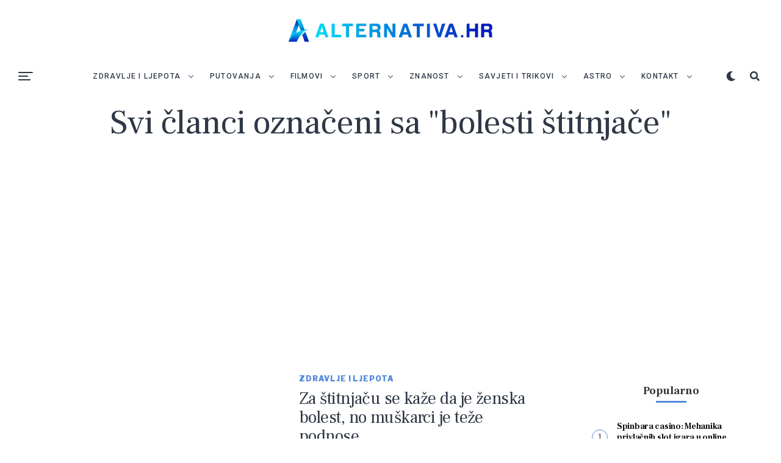

--- FILE ---
content_type: text/html; charset=UTF-8
request_url: https://alternativa.hr/tag/bolesti-stitnjace/
body_size: 22208
content:
<!DOCTYPE html>
<html lang="hr">
<head>
<meta charset="UTF-8" >
<meta name="viewport" id="viewport" content="width=device-width, initial-scale=1.0, maximum-scale=1.0, minimum-scale=1.0, user-scalable=no" />
<meta name='robots' content='index, follow, max-image-preview:large, max-snippet:-1, max-video-preview:-1' />
	<style>img:is([sizes="auto" i], [sizes^="auto," i]) { contain-intrinsic-size: 3000px 1500px }</style>
	
	<!-- This site is optimized with the Yoast SEO plugin v26.8 - https://yoast.com/product/yoast-seo-wordpress/ -->
	<title>Arhiva bolesti štitnjače - alternativa.hr</title>
	<link rel="canonical" href="https://alternativa.hr/tag/bolesti-stitnjace/" />
	<meta property="og:locale" content="hr_HR" />
	<meta property="og:type" content="article" />
	<meta property="og:title" content="Arhiva bolesti štitnjače - alternativa.hr" />
	<meta property="og:url" content="https://alternativa.hr/tag/bolesti-stitnjace/" />
	<meta property="og:site_name" content="alternativa.hr" />
	<meta name="twitter:card" content="summary_large_image" />
	<script type="application/ld+json" class="yoast-schema-graph">{"@context":"https://schema.org","@graph":[{"@type":"CollectionPage","@id":"https://alternativa.hr/tag/bolesti-stitnjace/","url":"https://alternativa.hr/tag/bolesti-stitnjace/","name":"Arhiva bolesti štitnjače - alternativa.hr","isPartOf":{"@id":"https://alternativa.hr/#website"},"primaryImageOfPage":{"@id":"https://alternativa.hr/tag/bolesti-stitnjace/#primaryimage"},"image":{"@id":"https://alternativa.hr/tag/bolesti-stitnjace/#primaryimage"},"thumbnailUrl":"","breadcrumb":{"@id":"https://alternativa.hr/tag/bolesti-stitnjace/#breadcrumb"},"inLanguage":"hr"},{"@type":"ImageObject","inLanguage":"hr","@id":"https://alternativa.hr/tag/bolesti-stitnjace/#primaryimage","url":"","contentUrl":""},{"@type":"BreadcrumbList","@id":"https://alternativa.hr/tag/bolesti-stitnjace/#breadcrumb","itemListElement":[{"@type":"ListItem","position":1,"name":"Početna stranica","item":"https://alternativa.hr/"},{"@type":"ListItem","position":2,"name":"bolesti štitnjače"}]},{"@type":"WebSite","@id":"https://alternativa.hr/#website","url":"https://alternativa.hr/","name":"alternativa.hr","description":"Alternativna medicina | Zdravlje | Ljepota | Dijeta","publisher":{"@id":"https://alternativa.hr/#organization"},"potentialAction":[{"@type":"SearchAction","target":{"@type":"EntryPoint","urlTemplate":"https://alternativa.hr/?s={search_term_string}"},"query-input":{"@type":"PropertyValueSpecification","valueRequired":true,"valueName":"search_term_string"}}],"inLanguage":"hr"},{"@type":"Organization","@id":"https://alternativa.hr/#organization","name":"alternativa.hr","url":"https://alternativa.hr/","logo":{"@type":"ImageObject","inLanguage":"hr","@id":"https://alternativa.hr/#/schema/logo/image/","url":"https://alternativa.hr/wp-content/uploads/2022/08/alternativa_mobile_2022_retina.png","contentUrl":"https://alternativa.hr/wp-content/uploads/2022/08/alternativa_mobile_2022_retina.png","width":400,"height":100,"caption":"alternativa.hr"},"image":{"@id":"https://alternativa.hr/#/schema/logo/image/"},"sameAs":["https://www.facebook.com/kakolijeciti"]}]}</script>
	<!-- / Yoast SEO plugin. -->


<link rel="amphtml" href="https://alternativa.hr/tag/bolesti-stitnjace/amp/" /><meta name="generator" content="AMP for WP 1.1.11"/><link rel='dns-prefetch' href='//ajax.googleapis.com' />
<link rel='dns-prefetch' href='//use.fontawesome.com' />
<link rel='dns-prefetch' href='//fonts.googleapis.com' />
<link rel="alternate" type="application/rss+xml" title="alternativa.hr &raquo; Kanal" href="https://alternativa.hr/feed/" />
<link rel="alternate" type="application/rss+xml" title="alternativa.hr &raquo; Kanal komentara" href="https://alternativa.hr/comments/feed/" />
<link rel="alternate" type="application/rss+xml" title="alternativa.hr &raquo; bolesti štitnjače Kanal oznaka" href="https://alternativa.hr/tag/bolesti-stitnjace/feed/" />
<script type="text/javascript">
/* <![CDATA[ */
window._wpemojiSettings = {"baseUrl":"https:\/\/s.w.org\/images\/core\/emoji\/16.0.1\/72x72\/","ext":".png","svgUrl":"https:\/\/s.w.org\/images\/core\/emoji\/16.0.1\/svg\/","svgExt":".svg","source":{"concatemoji":"https:\/\/alternativa.hr\/wp-includes\/js\/wp-emoji-release.min.js?ver=6.8.3"}};
/*! This file is auto-generated */
!function(s,n){var o,i,e;function c(e){try{var t={supportTests:e,timestamp:(new Date).valueOf()};sessionStorage.setItem(o,JSON.stringify(t))}catch(e){}}function p(e,t,n){e.clearRect(0,0,e.canvas.width,e.canvas.height),e.fillText(t,0,0);var t=new Uint32Array(e.getImageData(0,0,e.canvas.width,e.canvas.height).data),a=(e.clearRect(0,0,e.canvas.width,e.canvas.height),e.fillText(n,0,0),new Uint32Array(e.getImageData(0,0,e.canvas.width,e.canvas.height).data));return t.every(function(e,t){return e===a[t]})}function u(e,t){e.clearRect(0,0,e.canvas.width,e.canvas.height),e.fillText(t,0,0);for(var n=e.getImageData(16,16,1,1),a=0;a<n.data.length;a++)if(0!==n.data[a])return!1;return!0}function f(e,t,n,a){switch(t){case"flag":return n(e,"\ud83c\udff3\ufe0f\u200d\u26a7\ufe0f","\ud83c\udff3\ufe0f\u200b\u26a7\ufe0f")?!1:!n(e,"\ud83c\udde8\ud83c\uddf6","\ud83c\udde8\u200b\ud83c\uddf6")&&!n(e,"\ud83c\udff4\udb40\udc67\udb40\udc62\udb40\udc65\udb40\udc6e\udb40\udc67\udb40\udc7f","\ud83c\udff4\u200b\udb40\udc67\u200b\udb40\udc62\u200b\udb40\udc65\u200b\udb40\udc6e\u200b\udb40\udc67\u200b\udb40\udc7f");case"emoji":return!a(e,"\ud83e\udedf")}return!1}function g(e,t,n,a){var r="undefined"!=typeof WorkerGlobalScope&&self instanceof WorkerGlobalScope?new OffscreenCanvas(300,150):s.createElement("canvas"),o=r.getContext("2d",{willReadFrequently:!0}),i=(o.textBaseline="top",o.font="600 32px Arial",{});return e.forEach(function(e){i[e]=t(o,e,n,a)}),i}function t(e){var t=s.createElement("script");t.src=e,t.defer=!0,s.head.appendChild(t)}"undefined"!=typeof Promise&&(o="wpEmojiSettingsSupports",i=["flag","emoji"],n.supports={everything:!0,everythingExceptFlag:!0},e=new Promise(function(e){s.addEventListener("DOMContentLoaded",e,{once:!0})}),new Promise(function(t){var n=function(){try{var e=JSON.parse(sessionStorage.getItem(o));if("object"==typeof e&&"number"==typeof e.timestamp&&(new Date).valueOf()<e.timestamp+604800&&"object"==typeof e.supportTests)return e.supportTests}catch(e){}return null}();if(!n){if("undefined"!=typeof Worker&&"undefined"!=typeof OffscreenCanvas&&"undefined"!=typeof URL&&URL.createObjectURL&&"undefined"!=typeof Blob)try{var e="postMessage("+g.toString()+"("+[JSON.stringify(i),f.toString(),p.toString(),u.toString()].join(",")+"));",a=new Blob([e],{type:"text/javascript"}),r=new Worker(URL.createObjectURL(a),{name:"wpTestEmojiSupports"});return void(r.onmessage=function(e){c(n=e.data),r.terminate(),t(n)})}catch(e){}c(n=g(i,f,p,u))}t(n)}).then(function(e){for(var t in e)n.supports[t]=e[t],n.supports.everything=n.supports.everything&&n.supports[t],"flag"!==t&&(n.supports.everythingExceptFlag=n.supports.everythingExceptFlag&&n.supports[t]);n.supports.everythingExceptFlag=n.supports.everythingExceptFlag&&!n.supports.flag,n.DOMReady=!1,n.readyCallback=function(){n.DOMReady=!0}}).then(function(){return e}).then(function(){var e;n.supports.everything||(n.readyCallback(),(e=n.source||{}).concatemoji?t(e.concatemoji):e.wpemoji&&e.twemoji&&(t(e.twemoji),t(e.wpemoji)))}))}((window,document),window._wpemojiSettings);
/* ]]> */
</script>

<style id='wp-emoji-styles-inline-css' type='text/css'>

	img.wp-smiley, img.emoji {
		display: inline !important;
		border: none !important;
		box-shadow: none !important;
		height: 1em !important;
		width: 1em !important;
		margin: 0 0.07em !important;
		vertical-align: -0.1em !important;
		background: none !important;
		padding: 0 !important;
	}
</style>
<link rel='stylesheet' id='wp-block-library-css' href='https://alternativa.hr/wp-includes/css/dist/block-library/style.min.css?ver=6.8.3' type='text/css' media='all' />
<style id='classic-theme-styles-inline-css' type='text/css'>
/*! This file is auto-generated */
.wp-block-button__link{color:#fff;background-color:#32373c;border-radius:9999px;box-shadow:none;text-decoration:none;padding:calc(.667em + 2px) calc(1.333em + 2px);font-size:1.125em}.wp-block-file__button{background:#32373c;color:#fff;text-decoration:none}
</style>
<style id='global-styles-inline-css' type='text/css'>
:root{--wp--preset--aspect-ratio--square: 1;--wp--preset--aspect-ratio--4-3: 4/3;--wp--preset--aspect-ratio--3-4: 3/4;--wp--preset--aspect-ratio--3-2: 3/2;--wp--preset--aspect-ratio--2-3: 2/3;--wp--preset--aspect-ratio--16-9: 16/9;--wp--preset--aspect-ratio--9-16: 9/16;--wp--preset--color--black: #000000;--wp--preset--color--cyan-bluish-gray: #abb8c3;--wp--preset--color--white: #ffffff;--wp--preset--color--pale-pink: #f78da7;--wp--preset--color--vivid-red: #cf2e2e;--wp--preset--color--luminous-vivid-orange: #ff6900;--wp--preset--color--luminous-vivid-amber: #fcb900;--wp--preset--color--light-green-cyan: #7bdcb5;--wp--preset--color--vivid-green-cyan: #00d084;--wp--preset--color--pale-cyan-blue: #8ed1fc;--wp--preset--color--vivid-cyan-blue: #0693e3;--wp--preset--color--vivid-purple: #9b51e0;--wp--preset--color--: #444;--wp--preset--gradient--vivid-cyan-blue-to-vivid-purple: linear-gradient(135deg,rgba(6,147,227,1) 0%,rgb(155,81,224) 100%);--wp--preset--gradient--light-green-cyan-to-vivid-green-cyan: linear-gradient(135deg,rgb(122,220,180) 0%,rgb(0,208,130) 100%);--wp--preset--gradient--luminous-vivid-amber-to-luminous-vivid-orange: linear-gradient(135deg,rgba(252,185,0,1) 0%,rgba(255,105,0,1) 100%);--wp--preset--gradient--luminous-vivid-orange-to-vivid-red: linear-gradient(135deg,rgba(255,105,0,1) 0%,rgb(207,46,46) 100%);--wp--preset--gradient--very-light-gray-to-cyan-bluish-gray: linear-gradient(135deg,rgb(238,238,238) 0%,rgb(169,184,195) 100%);--wp--preset--gradient--cool-to-warm-spectrum: linear-gradient(135deg,rgb(74,234,220) 0%,rgb(151,120,209) 20%,rgb(207,42,186) 40%,rgb(238,44,130) 60%,rgb(251,105,98) 80%,rgb(254,248,76) 100%);--wp--preset--gradient--blush-light-purple: linear-gradient(135deg,rgb(255,206,236) 0%,rgb(152,150,240) 100%);--wp--preset--gradient--blush-bordeaux: linear-gradient(135deg,rgb(254,205,165) 0%,rgb(254,45,45) 50%,rgb(107,0,62) 100%);--wp--preset--gradient--luminous-dusk: linear-gradient(135deg,rgb(255,203,112) 0%,rgb(199,81,192) 50%,rgb(65,88,208) 100%);--wp--preset--gradient--pale-ocean: linear-gradient(135deg,rgb(255,245,203) 0%,rgb(182,227,212) 50%,rgb(51,167,181) 100%);--wp--preset--gradient--electric-grass: linear-gradient(135deg,rgb(202,248,128) 0%,rgb(113,206,126) 100%);--wp--preset--gradient--midnight: linear-gradient(135deg,rgb(2,3,129) 0%,rgb(40,116,252) 100%);--wp--preset--font-size--small: 13px;--wp--preset--font-size--medium: 20px;--wp--preset--font-size--large: 36px;--wp--preset--font-size--x-large: 42px;--wp--preset--spacing--20: 0.44rem;--wp--preset--spacing--30: 0.67rem;--wp--preset--spacing--40: 1rem;--wp--preset--spacing--50: 1.5rem;--wp--preset--spacing--60: 2.25rem;--wp--preset--spacing--70: 3.38rem;--wp--preset--spacing--80: 5.06rem;--wp--preset--shadow--natural: 6px 6px 9px rgba(0, 0, 0, 0.2);--wp--preset--shadow--deep: 12px 12px 50px rgba(0, 0, 0, 0.4);--wp--preset--shadow--sharp: 6px 6px 0px rgba(0, 0, 0, 0.2);--wp--preset--shadow--outlined: 6px 6px 0px -3px rgba(255, 255, 255, 1), 6px 6px rgba(0, 0, 0, 1);--wp--preset--shadow--crisp: 6px 6px 0px rgba(0, 0, 0, 1);}:where(.is-layout-flex){gap: 0.5em;}:where(.is-layout-grid){gap: 0.5em;}body .is-layout-flex{display: flex;}.is-layout-flex{flex-wrap: wrap;align-items: center;}.is-layout-flex > :is(*, div){margin: 0;}body .is-layout-grid{display: grid;}.is-layout-grid > :is(*, div){margin: 0;}:where(.wp-block-columns.is-layout-flex){gap: 2em;}:where(.wp-block-columns.is-layout-grid){gap: 2em;}:where(.wp-block-post-template.is-layout-flex){gap: 1.25em;}:where(.wp-block-post-template.is-layout-grid){gap: 1.25em;}.has-black-color{color: var(--wp--preset--color--black) !important;}.has-cyan-bluish-gray-color{color: var(--wp--preset--color--cyan-bluish-gray) !important;}.has-white-color{color: var(--wp--preset--color--white) !important;}.has-pale-pink-color{color: var(--wp--preset--color--pale-pink) !important;}.has-vivid-red-color{color: var(--wp--preset--color--vivid-red) !important;}.has-luminous-vivid-orange-color{color: var(--wp--preset--color--luminous-vivid-orange) !important;}.has-luminous-vivid-amber-color{color: var(--wp--preset--color--luminous-vivid-amber) !important;}.has-light-green-cyan-color{color: var(--wp--preset--color--light-green-cyan) !important;}.has-vivid-green-cyan-color{color: var(--wp--preset--color--vivid-green-cyan) !important;}.has-pale-cyan-blue-color{color: var(--wp--preset--color--pale-cyan-blue) !important;}.has-vivid-cyan-blue-color{color: var(--wp--preset--color--vivid-cyan-blue) !important;}.has-vivid-purple-color{color: var(--wp--preset--color--vivid-purple) !important;}.has-black-background-color{background-color: var(--wp--preset--color--black) !important;}.has-cyan-bluish-gray-background-color{background-color: var(--wp--preset--color--cyan-bluish-gray) !important;}.has-white-background-color{background-color: var(--wp--preset--color--white) !important;}.has-pale-pink-background-color{background-color: var(--wp--preset--color--pale-pink) !important;}.has-vivid-red-background-color{background-color: var(--wp--preset--color--vivid-red) !important;}.has-luminous-vivid-orange-background-color{background-color: var(--wp--preset--color--luminous-vivid-orange) !important;}.has-luminous-vivid-amber-background-color{background-color: var(--wp--preset--color--luminous-vivid-amber) !important;}.has-light-green-cyan-background-color{background-color: var(--wp--preset--color--light-green-cyan) !important;}.has-vivid-green-cyan-background-color{background-color: var(--wp--preset--color--vivid-green-cyan) !important;}.has-pale-cyan-blue-background-color{background-color: var(--wp--preset--color--pale-cyan-blue) !important;}.has-vivid-cyan-blue-background-color{background-color: var(--wp--preset--color--vivid-cyan-blue) !important;}.has-vivid-purple-background-color{background-color: var(--wp--preset--color--vivid-purple) !important;}.has-black-border-color{border-color: var(--wp--preset--color--black) !important;}.has-cyan-bluish-gray-border-color{border-color: var(--wp--preset--color--cyan-bluish-gray) !important;}.has-white-border-color{border-color: var(--wp--preset--color--white) !important;}.has-pale-pink-border-color{border-color: var(--wp--preset--color--pale-pink) !important;}.has-vivid-red-border-color{border-color: var(--wp--preset--color--vivid-red) !important;}.has-luminous-vivid-orange-border-color{border-color: var(--wp--preset--color--luminous-vivid-orange) !important;}.has-luminous-vivid-amber-border-color{border-color: var(--wp--preset--color--luminous-vivid-amber) !important;}.has-light-green-cyan-border-color{border-color: var(--wp--preset--color--light-green-cyan) !important;}.has-vivid-green-cyan-border-color{border-color: var(--wp--preset--color--vivid-green-cyan) !important;}.has-pale-cyan-blue-border-color{border-color: var(--wp--preset--color--pale-cyan-blue) !important;}.has-vivid-cyan-blue-border-color{border-color: var(--wp--preset--color--vivid-cyan-blue) !important;}.has-vivid-purple-border-color{border-color: var(--wp--preset--color--vivid-purple) !important;}.has-vivid-cyan-blue-to-vivid-purple-gradient-background{background: var(--wp--preset--gradient--vivid-cyan-blue-to-vivid-purple) !important;}.has-light-green-cyan-to-vivid-green-cyan-gradient-background{background: var(--wp--preset--gradient--light-green-cyan-to-vivid-green-cyan) !important;}.has-luminous-vivid-amber-to-luminous-vivid-orange-gradient-background{background: var(--wp--preset--gradient--luminous-vivid-amber-to-luminous-vivid-orange) !important;}.has-luminous-vivid-orange-to-vivid-red-gradient-background{background: var(--wp--preset--gradient--luminous-vivid-orange-to-vivid-red) !important;}.has-very-light-gray-to-cyan-bluish-gray-gradient-background{background: var(--wp--preset--gradient--very-light-gray-to-cyan-bluish-gray) !important;}.has-cool-to-warm-spectrum-gradient-background{background: var(--wp--preset--gradient--cool-to-warm-spectrum) !important;}.has-blush-light-purple-gradient-background{background: var(--wp--preset--gradient--blush-light-purple) !important;}.has-blush-bordeaux-gradient-background{background: var(--wp--preset--gradient--blush-bordeaux) !important;}.has-luminous-dusk-gradient-background{background: var(--wp--preset--gradient--luminous-dusk) !important;}.has-pale-ocean-gradient-background{background: var(--wp--preset--gradient--pale-ocean) !important;}.has-electric-grass-gradient-background{background: var(--wp--preset--gradient--electric-grass) !important;}.has-midnight-gradient-background{background: var(--wp--preset--gradient--midnight) !important;}.has-small-font-size{font-size: var(--wp--preset--font-size--small) !important;}.has-medium-font-size{font-size: var(--wp--preset--font-size--medium) !important;}.has-large-font-size{font-size: var(--wp--preset--font-size--large) !important;}.has-x-large-font-size{font-size: var(--wp--preset--font-size--x-large) !important;}
:where(.wp-block-post-template.is-layout-flex){gap: 1.25em;}:where(.wp-block-post-template.is-layout-grid){gap: 1.25em;}
:where(.wp-block-columns.is-layout-flex){gap: 2em;}:where(.wp-block-columns.is-layout-grid){gap: 2em;}
:root :where(.wp-block-pullquote){font-size: 1.5em;line-height: 1.6;}
</style>
<link rel='stylesheet' id='ql-jquery-ui-css' href='//ajax.googleapis.com/ajax/libs/jqueryui/1.12.1/themes/smoothness/jquery-ui.css?ver=6.8.3' type='text/css' media='all' />
<link rel='stylesheet' id='zox-custom-style-css' href='https://alternativa.hr/wp-content/themes/zoxpress/style.css?ver=6.8.3' type='text/css' media='all' />
<style id='zox-custom-style-inline-css' type='text/css'>


	a,
	a:visited,
	a:hover h2.zox-s-title1,
	a:hover h2.zox-s-title1-feat,
	a:hover h2.zox-s-title2,
	a:hover h2.zox-s-title3,
	.zox-post-body p a,
	h3.zox-post-cat a,
	.sp-template a,
	.sp-data-table a,
	span.zox-author-name a,
	a:hover h2.zox-authors-latest,
	span.zox-authors-name a:hover,
	#zox-side-wrap a:hover {
		color: #002fa7;
	}

	.zox-s8 a:hover h2.zox-s-title1,
	.zox-s8 a:hover h2.zox-s-title1-feat,
	.zox-s8 a:hover h2.zox-s-title2,
	.zox-s8 a:hover h2.zox-s-title3 {
		box-shadow: 15px 0 0 #fff, -10px 0 0 #fff;
		color: #002fa7;
	}

	.woocommerce-message:before,
	.woocommerce-info:before,
	.woocommerce-message:before,
	.woocommerce .star-rating span:before,
	span.zox-s-cat,
	h3.zox-post-cat a,
	.zox-s6 span.zox-s-cat,
	.zox-s8 span.zox-s-cat,
	.zox-widget-side-trend-wrap .zox-art-text:before {
		color: #5188d9;
	}

	.zox-widget-bgp,
	.zox-widget-bgp.zox-widget-txtw .zox-art-wrap,
	.zox-widget-bgp.zox-widget-txtw .zox-widget-featl-sub .zox-art-wrap,
	.zox-s4 .zox-widget-bgp span.zox-s-cat,
	.woocommerce span.onsale,
	.zox-s7 .zox-byline-wrap:before,
	.zox-s3 span.zox-s-cat,
	.zox-o1 span.zox-s-cat,
	.zox-s3 .zox-widget-side-trend-wrap .zox-art-text:before,
	.sp-table-caption,
	#zox-search-form #zox-search-submit,
	#zox-search-form2 #zox-search-submit2,
	.pagination .current,
	.pagination a:hover,
	.zox-o6 span.zox-s-cat {
		background: #5188d9;
	}

	.woocommerce .widget_price_filter .ui-slider .ui-slider-handle,
	.woocommerce #respond input#submit.alt,
	.woocommerce a.button.alt,
	.woocommerce button.button.alt,
	.woocommerce input.button.alt,
	.woocommerce #respond input#submit.alt:hover,
	.woocommerce a.button.alt:hover,
	.woocommerce button.button.alt:hover,
	.woocommerce input.button.alt:hover {
		background-color: #5188d9;
	}

	.woocommerce-error,
	.woocommerce-info,
	.woocommerce-message {
		border-top-color: #5188d9;
	}

	.zox-feat-ent1-left,
	.zox-ent1 .zox-side-widget {
		border-top: 2px solid #5188d9;
	}

	.zox-feat-ent3-main-wrap h2.zox-s-title2 {
		background-color: #5188d9;
		box-shadow: 15px 0 0 #5188d9, -10px 0 0 #5188d9;
	}

	.zox-widget-side-trend-wrap .zox-art-text:before,
	.pagination .current,
	.pagination a:hover {
		border: 1px solid #5188d9;
	}

	.zox-post-type {
		border: 3px solid #5188d9;
	}
	.zox-widget-featl-sub .zox-post-type {
		border: 2px solid #5188d9;
	}

	.zox-o3 h3.zox-s-cat {
		background: #dddddd;
	}

	.zox-widget-bgs,
	.zox-widget-bgs.zox-widget-txtw .zox-art-wrap,
	.zox-widget-bgs.zox-widget-txtw .zox-widget-featl-sub .zox-art-wrap,
	.zox-s4 .zox-widget-bgs span.zox-s-cat {
		background: #dddddd;
	}

	#zox-top-head-wrap {
		background: #ffffff;
	}

	span.zox-top-soc-but,
	.zox-top-nav-menu ul li a,
	span.zox-woo-cart-icon {
		color: #2f3846;
	}

	span.zox-woo-cart-num {
		background: #2f3846;
	}

	.zox-top-nav-menu ul li:hover a {
		color: #ed1c24;
	}

	#zox-top-head-wrap,
	#zox-top-head,
	#zox-top-head-left,
	#zox-top-head-mid,
	#zox-top-head-right,
	.zox-top-nav-menu ul {
		height: 100px;
	}

	#zox-top-head-mid img {
		max-height: calc(100px - 20px);
	}

	.zox-top-nav-menu ul li a {
		font-size: 12px;
	}

	#zox-bot-head-wrap,
	#zox-bot-head-wrap.zox-trans-bot.zox-fix-up,
	#zox-fly-wrap,
	#zox-bot-head-wrap.zox-trans-bot:hover {
		background-color: #ffffff;
	}

	.zox-nav-menu ul li a,
	span.zox-nav-search-but,
	span.zox-night,
	.zox-trans-bot.zox-fix-up .zox-nav-menu ul li a,
	.zox-trans-bot.zox-fix-up span.zox-nav-search-but,
	nav.zox-fly-nav-menu ul li a,
	span.zox-fly-soc-head,
	ul.zox-fly-soc-list li a {
		color: #2f3846;
	}

	.zox-nav-menu ul li.menu-item-has-children a:after,
	.zox-nav-menu ul li.zox-mega-drop a:after {
		border-right: 1px solid #2f3846;
		border-bottom: 1px solid #2f3846;
	}

	.zox-fly-but-wrap span,
	.zox-trans-bot.zox-fix-up .zox-fly-but-wrap span,
	.zox-fly-but-wrap span {
		background: #2f3846;
	}

	.zox-nav-menu ul li:hover a,
	span.zox-nav-search-but:hover,
	span.zox-night:hover {
		color: #ed1c24;
	}

	.zox-fly-but-wrap:hover span {
		background: #ed1c24;
	}

	span.zox-widget-main-title {
		color: #5188d9;
	}

	#zox-foot-wrap {
		background: #ffffff;
	}

	#zox-foot-wrap p {
		color: #aaaaaa;
	}

	#zox-foot-wrap a {
		color: #aaaaaa;
	}

	ul.zox-foot-soc-list li a {
		border: 1px solid #aaaaaa;
	}

	span.zox-widget-side-title {
		color: #5188d9;
	}

	span.zox-post-main-title {
		color: #00000;
	}

	.zox-top-nav-menu ul li a {
		padding-top: calc((100px - 12px) / 2);
		padding-bottom: calc((100px - 12px) / 2);
	}

	#zox-bot-head-wrap,
	.zox-bot-head-menu,
	#zox-bot-head,
	#zox-bot-head-left,
	#zox-bot-head-right,
	#zox-bot-head-mid,
	.zox-bot-head-logo,
	.zox-bot-head-logo-main,
	.zox-nav-menu,
	.zox-nav-menu ul {
		height: 50px;
	}

	.zox-nav-menu ul li ul.sub-menu,
	.zox-nav-menu ul li.menu-item-object-category .zox-mega-dropdown {
		top: 50px;
	}

	.zox-nav-menu ul li a {
		font-size: 12px;
	}

	.zox-nav-menu ul li a {
		padding-top: calc((50px - 12px) / 2);
		padding-bottom: calc((50px - 12px) / 2);
	}

	.zox-fix-up {
		top: -50px !important;
		-webkit-transform: translate3d(0,-50px,0) !important;
	   	   -moz-transform: translate3d(0,-50px,0) !important;
	    	-ms-transform: translate3d(0,-50px,0) !important;
	     	 -o-transform: translate3d(0,-50px,0) !important;
				transform: translate3d(0,-50px,0) !important;
	}

	.zox-fix {
		top: -50px;
		-webkit-transform: translate3d(0,50px,0) !important;
	   	   -moz-transform: translate3d(0,50px,0) !important;
	    	-ms-transform: translate3d(0,50px,0) !important;
	     	 -o-transform: translate3d(0,50px,0) !important;
				transform: translate3d(0,50px,0) !important;
	}

	.zox-fix-up .zox-nav-menu ul li a {
		padding-top: calc((60px - 12px) / 2);
		padding-bottom: calc((60px - 12px) / 2);
	}

	.zox-feat-ent1-grid,
	.zox-feat-ent2-bot,
	.zox-feat-net1-grid {
		grid-template-columns: auto 300px;
	}

	body,
	span.zox-s-cat,
	span.zox-ad-label,
	.woocommerce ul.product_list_widget li a,
	.woocommerce ul.product_list_widget span.product-title,
	.woocommerce #reviews #comments ol.commentlist li .comment-text p.meta,
	.woocommerce div.product p.price,
	.woocommerce div.product p.price ins,
	.woocommerce div.product p.price del,
	.woocommerce ul.products li.product .price del,
	.woocommerce ul.products li.product .price ins,
	.woocommerce ul.products li.product .price,
	.woocommerce #respond input#submit,
	.woocommerce a.button,
	.woocommerce button.button,
	.woocommerce input.button,
	.woocommerce .widget_price_filter .price_slider_amount .button,
	.woocommerce span.onsale,
	.woocommerce-review-link,
	#woo-content p.woocommerce-result-count,
	.woocommerce div.product .woocommerce-tabs ul.tabs li a,
	.woocommerce .woocommerce-breadcrumb,
	.woocommerce #respond input#submit.alt,
	.woocommerce a.button.alt,
	.woocommerce button.button.alt,
	.woocommerce input.button.alt {
		font-family: 'Libre Franklin', sans-serif;
		font-weight: 400;
		text-transform: None;
	}

	#zox-woo-side-wrap span.zox-widget-side-title,
	span.zox-authors-name a,
	h1.zox-author-top-head {
		font-family: 'Libre Franklin', sans-serif;
	}

	p.zox-s-graph,
	span.zox-post-excerpt p,
	.zox-post-body p,
	.zox-post-body blockquote p,
	#woo-content p,
	#zox-404 p,
	.zox-post-body ul li,
	.zox-post-body ol li {
		font-family: 'PT Serif', sans-serif;
		font-weight: 400;
		text-transform: None;
	}

	.zox-nav-menu ul li a,
	.zox-top-nav-menu ul li a,
	nav.zox-fly-nav-menu ul li a {
		font-family: 'Roboto', sans-serif;
		font-weight: 500;
		text-transform: Uppercase;
	}

	.zox-nav-menu ul li ul.zox-mega-list li a,
	.zox-nav-menu ul li ul.zox-mega-list li a p {
		font-family: 'Roboto', sans-serif;
	}

	h2.zox-s-title1,
	h2.zox-s-title1-feat,
	.woocommerce div.product .product_title,
	.woocommerce .related h2,
	#woo-content .summary p.price,
	.woocommerce div.product .woocommerce-tabs .panel h2,
	#zox-404 h1,
	h1.zox-post-title,
	.zox-widget-side-trend-wrap .zox-art-text:before {
		font-family: 'Frank Ruhl Libre', sans-serif;
		font-weight: 400;
		text-transform: None;
	}

	span.zox-widget-main-title {
		font-family: 'Frank Ruhl Libre', sans-serif;
		font-weight: 700;
		text-transform: None;
	}

	span.zox-widget-side-title {
		font-family: 'Frank Ruhl Libre', sans-serif;
		font-weight: 700;
		text-transform: None;
	}

	span.zox-post-main-title {
		font-family: 'Roboto', sans-serif;
		font-weight: 800;
		text-transform: None;
	}

	h2.zox-s-title2,
	h2.zox-s-title3,
	span.zox-woo-cart-num,
	p.zox-search-p,
	.alp-related-posts .current .post-title,
	.alp-related-posts-wrapper .alp-related-post .post-title,
	.zox-widget-txtw span.zox-widget-main-title {
		font-family: 'Frank Ruhl Libre', sans-serif;
		font-weight: 400;
		text-transform: None;
	}

	.zox-post-width {
		margin: 0 auto;
		max-width: calc(1240px + 60px);
	}


	

		#zox-top-head-mid img {
			max-height: none;
		}
		.zox-nav-menu ul li a {
			letter-spacing: .1em;
			padding-right: 15px;
			padding-left: 15px;
		}
		.zox-nav-menu ul li ul.zox-mega-list li a,
		.zox-nav-menu ul li ul.zox-mega-list li a p {
			font-weight: 600;
			text-transform: capitalize;
		}
		#zox-foot-wrap {
			background: #fff;
		}
		#zox-foot-wrap p {
			color: #aaa;
		}
		#zox-foot-wrap a {
			color: #aaa;
		}
		span.zox-s-cat,
		.zox-fash2 span.zox-s-cat {
			text-transform: uppercase;
		}
		.zox-widget-txtw span.zox-widget-main-title {
			font-weight: 700;
		}
		h2.zox-s-title2,
		h1.zox-post-title,
		.zox-widget-side-trend-wrap .zox-art-text:before,
		.alp-related-posts .current .post-title,
		.alp-related-posts-wrapper .alp-related-post .post-title {
			color: #2f3846;
		}
		span.zox-widget-home-title {
			font-family: 'Frank Ruhl Libre', sans-serif;
			font-weight: 700;
		}
		#zox-feat-fash2-wrap .zox-s-graph {
			display: none;
		}
			

			.zox-head-width {
				margin: 0 auto;
				max-width: calc(1390px + 60px);
			}
			.zox-nav-menu ul li.zox-mega-drop .zox-mega-dropdown {
							left: calc(((100vw - 100%) /2) * -1);
			}
				

			.zox-body-width,
			.zox-widget-feat-wrap.zox-o1 .zox-art-text-cont,
			.zox-widget-feat-wrap.zox-o4 .zox-art-text-cont,
			.zox-widget-feat-main.zox-o1 .zox-art-text-cont,
			.zox-widget-feat-main.zox-o4 .zox-art-text-cont {
				margin: 0 auto;
				padding: 0 30px;
				max-width: calc(1440px + 60px);
			}
				

			#zox-bot-head-left {
				display: grid;
			}
			#zox-bot-head {
				grid-template-columns: 24px auto 60px;
			}
			.zox-bot-head-menu {
				padding: 0 0 0 36px;
			}
				

		.zox-bot-head-logo {
			top: -9999px;
			opacity: 0;
		}
		.zox-fix-up .zox-bot-head-logo {
			top: 0;
			opacity: 1;
		}
		@media screen and (max-width: 1250px) and (min-width: 1024px) {
			.zox-fix-up #zox-bot-head-mid {
				display: grid;
				grid-gap: 20px;
				grid-template-columns: auto auto;
				justify-content: start;
			}
			.zox-fix-up .zox-bot-head-logo {
				position: absolute;
					left: 0;
					top: 0;
			}
		}
			

	.zox-fix-up {
		-webkit-box-shadow: 0 0.5rem 1rem 0 rgba(21,21,30,0.08);
		   -moz-box-shadow: 0 0.5rem 1rem 0 rgba(21,21,30,0.08);
			-ms-box-shadow: 0 0.5rem 1rem 0 rgba(21,21,30,0.08);
			 -o-box-shadow: 0 0.5rem 1rem 0 rgba(21,21,30,0.08);
				box-shadow: 0 0.5rem 1rem 0 rgba(21,21,30,0.08);
	}
		

.zox-nav-links {
	display: none;
	}
	

				.zox-feat-ent1-grid,
				.zox-feat-net1-grid {
					grid-template-columns: calc(100% - 320px) 300px;
					}
				.zox-post-main-wrap {
					grid-template-columns: calc(100% - 340px) 300px;
				}
				#zox-home-body-wrap {
					grid-template-columns: calc(100% - 340px) 300px;
					}
					

	.zox-byline-wrap {
		display: none;
	}
	

	span.zox-byline-date {
		display: none;
	}
	

	.zox-post-body p a {
		box-shadow: inset 0 -1px 0 0 #fff, inset 0 -2px 0 0 #002fa7;
		color: #000;
	}
	.zox-post-body p a:hover {
		color: #002fa7;
	}
	

			.zox-widget-main-head {
				margin: 0 0 50px;
			}
			span.zox-widget-main-title {
				color: #333;
				font-size: 2rem;
				position: relative;
			}
			span.zox-widget-main-title:after {
				content: '';
				background: #5188d9;
				margin: 0 0 0 -50px;
				position: absolute;
					bottom: -15px;
					left: 50%;
				width: 100px;
				height: 5px;
			}
			@media screen and (max-width: 1023px) and (min-width: 600px) {
				.zox-widget-main-head {
					margin: 0 0 40px !important;
				}
			}
			@media screen and (max-width: 599px) {
				.zox-widget-main-head {
					margin: 0 0 40px !important;
				}
				span.zox-widget-main-title {
					font-size: 1.25rem;
				}
			}
			

			.zox-widget-side-head {
				margin: 0 0 40px;
			}
			span.zox-widget-side-title {
				color: #333;
				font-size: 1.125rem;
				position: relative;
			}
			span.zox-widget-side-title:after {
				content: '';
				background: #5188d9;
				margin: 0 0 0 -25px;
				position: absolute;
					bottom: -10px;
					left: 50%;
				width: 50px;
				height: 3px;
			}
			#zox-woo-side-wrap .zox-widget-side-head {
				margin: 0 0 35px;
			}
			#zox-woo-side-wrap span.zox-widget-side-title:after {
				left: 0;
				margin: 0;
			}
			

		h4.zox-post-main-title {
			text-align: left;
		}
		span.zox-post-main-title {
			font-size: 1.5rem;
			letter-spacing: .1em;
		}
		

		#zox-lead-top-wrap {
			position: relative;
			height: 0;
		}
		#zox-lead-top-in {
			clip: rect(0,auto,auto,0);
			overflow: hidden;
			position: absolute;
				left: 0;
				top: 0;
			z-index: 1;
			zoom: 1;
			width: 100%;
			height: 100%;
		}
		#zox-lead-top {
			position: fixed;
				top: 0;
				left: 0;
		}
		


		
</style>
<link rel='stylesheet' id='zox-reset-css' href='https://alternativa.hr/wp-content/themes/zoxpress/css/reset.css?ver=6.8.3' type='text/css' media='all' />
<link rel='stylesheet' id='fontawesome-css' href='https://use.fontawesome.com/releases/v5.12.1/css/all.css?ver=6.8.3' type='text/css' media='all' />
<link rel='stylesheet' id='zox-fonts-css' href='//fonts.googleapis.com/css?family=Heebo%3A300%2C400%2C500%2C700%2C800%2C900%7CAlegreya%3A400%2C500%2C700%2C800%2C900%7CJosefin+Sans%3A300%2C400%2C600%2C700%7CLibre+Franklin%3A300%2C400%2C500%2C600%2C700%2C800%2C900%7CFrank+Ruhl+Libre%3A300%2C400%2C500%2C700%2C900%7CNunito+Sans%3A300%2C400%2C600%2C700%2C800%2C900%7CMontserrat%3A300%2C400%2C500%2C600%2C700%2C800%2C900%7CAnton%3A400%7CNoto+Serif%3A400%2C700%7CNunito%3A300%2C400%2C600%2C700%2C800%2C900%7CRajdhani%3A300%2C400%2C500%2C600%2C700%7CTitillium+Web%3A300%2C400%2C600%2C700%2C900%7CPT+Serif%3A400%2C400i%2C700%2C700i%7CAmiri%3A400%2C400i%2C700%2C700i%7COswald%3A300%2C400%2C500%2C600%2C700%7CRoboto+Mono%3A400%2C700%7CBarlow+Semi+Condensed%3A700%2C800%2C900%7CPoppins%3A300%2C400%2C500%2C600%2C700%2C800%2C900%7CRoboto+Condensed%3A300%2C400%2C700%7CRoboto%3A300%2C400%2C500%2C700%2C900%7CPT+Serif%3A400%2C700%7COpen+Sans+Condensed%3A300%2C700%7COpen+Sans%3A700%7CSource+Serif+Pro%3A400%2C600%2C700%7CIM+Fell+French+Canon%3A400%2C400i%7CLibre+Franklin%3A100%2C100i%2C200%2C+200i%2C300%2C300i%2C400%2C400i%2C500%2C500i%2C600%2C600i%2C700%2C700i%2C800%2C800i%2C900%2C900i%7CPT+Serif%3A100%2C100i%2C200%2C+200i%2C300%2C300i%2C400%2C400i%2C500%2C500i%2C600%2C600i%2C700%2C700i%2C800%2C800i%2C900%2C900i%7CRoboto%3A100%2C100i%2C200%2C+200i%2C300%2C300i%2C400%2C400i%2C500%2C500i%2C600%2C600i%2C700%2C700i%2C800%2C800i%2C900%2C900i%7CFrank+Ruhl+Libre%3A100%2C100i%2C200%2C+200i%2C300%2C300i%2C400%2C400i%2C500%2C500i%2C600%2C600i%2C700%2C700i%2C800%2C800i%2C900%2C900i%7CFrank+Ruhl+Libre%3A100%2C100i%2C200%2C+200i%2C300%2C300i%2C400%2C400i%2C500%2C500i%2C600%2C600i%2C700%2C700i%2C800%2C800i%2C900%2C900i%7CFrank+Ruhl+Libre%3A100%2C100i%2C200%2C+200i%2C300%2C300i%2C400%2C400i%2C500%2C500i%2C600%2C600i%2C700%2C700i%2C800%2C800i%2C900%2C900i%7CFrank+Ruhl+Libre%3A100%2C100i%2C200%2C+200i%2C300%2C300i%2C400%2C400i%2C500%2C500i%2C600%2C600i%2C700%2C700i%2C800%2C800i%2C900%2C900i%26subset%3Dlatin%2Clatin-ext%2Ccyrillic%2Ccyrillic-ext%2Cgreek-ext%2Cgreek%2Cvietnamese' type='text/css' media='all' />
<link rel='stylesheet' id='zox-media-queries-css' href='https://alternativa.hr/wp-content/themes/zoxpress/css/media-queries.css?ver=6.8.3' type='text/css' media='all' />
<script type="text/javascript" src="https://alternativa.hr/wp-includes/js/jquery/jquery.min.js?ver=3.7.1" id="jquery-core-js"></script>
<script type="text/javascript" src="https://alternativa.hr/wp-includes/js/jquery/jquery-migrate.min.js?ver=3.4.1" id="jquery-migrate-js"></script>
<link rel="https://api.w.org/" href="https://alternativa.hr/wp-json/" /><link rel="alternate" title="JSON" type="application/json" href="https://alternativa.hr/wp-json/wp/v2/tags/162" /><link rel="EditURI" type="application/rsd+xml" title="RSD" href="https://alternativa.hr/xmlrpc.php?rsd" />
<meta name="generator" content="WordPress 6.8.3" />
	<meta name="theme-color" content="#fff" />
			<meta property="og:description" content="Alternativna medicina | Zdravlje | Ljepota | Dijeta" />
	<script async src="https://pagead2.googlesyndication.com/pagead/js/adsbygoogle.js?client=ca-pub-9423288923292035"
     crossorigin="anonymous"></script><style type="text/css" id="custom-background-css">
body.custom-background { background-color: #ffffff; }
</style>
	<link rel="icon" href="https://alternativa.hr/wp-content/uploads/2022/08/cropped-alternativa_favicon_2022-32x32.png" sizes="32x32" />
<link rel="icon" href="https://alternativa.hr/wp-content/uploads/2022/08/cropped-alternativa_favicon_2022-192x192.png" sizes="192x192" />
<link rel="apple-touch-icon" href="https://alternativa.hr/wp-content/uploads/2022/08/cropped-alternativa_favicon_2022-180x180.png" />
<meta name="msapplication-TileImage" content="https://alternativa.hr/wp-content/uploads/2022/08/cropped-alternativa_favicon_2022-270x270.png" />
		<style type="text/css" id="wp-custom-css">
			.zox-post-main h2{
 font-size:30px !important;
 padding: 1rem 0 1rem !important;
}
.zox-post-main h3{
 font-size:20px !important;
 padding: 1rem 0 1rem !important;
	
}
.zox-post-main h4{
 font-size:10px !important;
 padding: 1rem 0 1rem !important;
}

/* TV Vodič Arena Sport */

.mojtvprogram h4 {
    padding: 10px 0px!important;
	  text-align: center;
}

.mojtvprogram h4 a {
    font-size: 15px;
}

.mojtvprogram h3 {
    padding: 5px !important;
    text-align: center;
  	font-size: 12px!important;
}


.mojtvprogram td.mojtvtime {
    width: 20%;
}		</style>
		<!-- Global site tag (gtag.js) - Google Analytics -->
<script async src="https://www.googletagmanager.com/gtag/js?id=UA-6241779-31"></script>
<script>
  window.dataLayer = window.dataLayer || [];
  function gtag(){dataLayer.push(arguments);}
  gtag('js', new Date());

  gtag('config', 'UA-6241779-31');
</script></head>
<body class="archive tag tag-bolesti-stitnjace tag-162 custom-background wp-embed-responsive wp-theme-zoxpress zox-fash2 zox-s2" >
	<div id="zox-fly-wrap">
	<div id="zox-fly-menu-top" class="left relative">
		<div id="zox-fly-logo" class="left relative">
							<a href="https://alternativa.hr/"><img src="https://alternativa.hr/wp-content/uploads/2022/08/alternativa_mobile_2022.png" alt="alternativa.hr" data-rjs="2" /></a>
					</div><!--zox-fly-logo-->
		<div class="zox-fly-but-wrap zox-fly-but-menu zox-fly-but-click">
			<span></span>
			<span></span>
			<span></span>
			<span></span>
		</div><!--zox-fly-but-wrap-->
	</div><!--zox-fly-menu-top-->
	<div id="zox-fly-menu-wrap">
		<nav class="zox-fly-nav-menu left relative">
			<div class="menu-izbornik-container"><ul id="menu-izbornik" class="menu"><li id="menu-item-20355" class="menu-item menu-item-type-taxonomy menu-item-object-category menu-item-20355"><a href="https://alternativa.hr/zdravlje-i-ljepota/">Zdravlje i ljepota</a></li>
<li id="menu-item-22778" class="menu-item menu-item-type-taxonomy menu-item-object-category menu-item-22778"><a href="https://alternativa.hr/lifestyle/putovanja/">Putovanja</a></li>
<li id="menu-item-22776" class="menu-item menu-item-type-taxonomy menu-item-object-category menu-item-22776"><a href="https://alternativa.hr/zabava/filmovi/">Filmovi</a></li>
<li id="menu-item-22777" class="menu-item menu-item-type-taxonomy menu-item-object-category menu-item-22777"><a href="https://alternativa.hr/zabava/sport/">Sport</a></li>
<li id="menu-item-21480" class="menu-item menu-item-type-taxonomy menu-item-object-category menu-item-21480"><a href="https://alternativa.hr/znanost/">Znanost</a></li>
<li id="menu-item-21478" class="menu-item menu-item-type-taxonomy menu-item-object-category menu-item-21478"><a href="https://alternativa.hr/savjeti-i-trikovi/">Savjeti i Trikovi</a></li>
<li id="menu-item-23653" class="menu-item menu-item-type-taxonomy menu-item-object-category menu-item-23653"><a href="https://alternativa.hr/astrologija/">Astro</a></li>
<li id="menu-item-20393" class="menu-item menu-item-type-post_type menu-item-object-page menu-item-has-children menu-item-20393"><a href="https://alternativa.hr/kontakt/">Kontakt</a>
<ul class="sub-menu">
	<li id="menu-item-20397" class="menu-item menu-item-type-post_type menu-item-object-page menu-item-20397"><a href="https://alternativa.hr/kontakt/">Kontakt podaci</a></li>
	<li id="menu-item-20396" class="menu-item menu-item-type-post_type menu-item-object-page menu-item-20396"><a href="https://alternativa.hr/o-nama/">O nama</a></li>
	<li id="menu-item-20395" class="menu-item menu-item-type-post_type menu-item-object-page menu-item-20395"><a href="https://alternativa.hr/uvjeti-koristenja/">Uvjeti korištenja</a></li>
</ul>
</li>
</ul></div>		</nav>
	</div><!--zox-fly-menu-wrap-->
	<div id="zox-fly-soc-wrap">
		<span class="zox-fly-soc-head">Connect with us</span>
		<ul class="zox-fly-soc-list left relative">
																										</ul>
	</div><!--zox-fly-soc-wrap-->
</div><!--zox-fly-wrap-->	<div id="zox-site" class="left zoxrel ">
		<div id="zox-search-wrap">
			<div class="zox-search-cont">
				<p class="zox-search-p">Pozdrav, koji sadržaj vas zanima?</p>
				<div class="zox-search-box">
					<form method="get" id="zox-search-form" action="https://alternativa.hr/">
	<input type="text" name="s" id="zox-search-input" value="Traži" onfocus='if (this.value == "Traži") { this.value = ""; }' onblur='if (this.value == "Traži") { this.value = ""; }' />
	<input type="submit" id="zox-search-submit" value="Traži" />
</form>				</div><!--zox-search-box-->
			</div><!--zox-serach-cont-->
			<div class="zox-search-but-wrap zox-search-click">
				<span></span>
				<span></span>
			</div><!--zox-search-but-wrap-->
		</div><!--zox-search-wrap-->
				<div id="zox-site-wall" class="left zoxrel">
			<div id="zox-lead-top-wrap">
				<div id="zox-lead-top-in">
					<div id="zox-lead-top">
																																							</div><!--zox-lead-top-->
				</div><!--zox-lead-top-in-->
			</div><!--zox-lead-top-wrap-->
			<div id="zox-site-main" class="left zoxrel">
				<header id="zox-main-head-wrap" class="left zoxrel zox-trans-head">
																<div id="zox-top-head-wrap" class="left relative">
		<div class="zox-head-width">
		<div id="zox-top-head" class="relative">
			<div id="zox-top-head-left">
									<div class="zox-top-soc-wrap">
								</div><!--zox-top-soc-wrap-->							</div><!--zox-top-head-left-->
			<div id="zox-top-head-mid">
															<a href="https://alternativa.hr/"><img src="https://alternativa.hr/wp-content/uploads/2022/08/alternativa_header_2022_v2-2.png" alt="alternativa.hr" data-rjs="2" /></a>
												</div><!--zox-top-head-mid-->
			<div id="zox-top-head-right">
				
							</div><!--zox-top-head-right-->
		</div><!--zox-top-head-->
	</div><!--zox-head-width-->
</div><!--zox-top-head-wrap-->											<div id="zox-bot-head-wrap" class="left zoxrel">
	<div class="zox-head-width">
		<div id="zox-bot-head">
			<div id="zox-bot-head-left">
				<div class="zox-fly-but-wrap zoxrel zox-fly-but-click">
					<span></span>
					<span></span>
					<span></span>
					<span></span>
				</div><!--zox-fly-but-wrap-->
			</div><!--zox-bot-head-left-->
			<div id="zox-bot-head-mid" class="relative">
				<div class="zox-bot-head-logo">
					<div class="zox-bot-head-logo-main">
													<a href="https://alternativa.hr/"><img src="https://alternativa.hr/wp-content/uploads/2022/08/alternativa_mobile_2022.png" alt="alternativa.hr" data-rjs="2" /></a>
											</div><!--zox-bot-head-logo-main-->
																<h2 class="zox-logo-title">alternativa.hr</h2>
									</div><!--zox-bot-head-logo-->
				<div class="zox-bot-head-menu">
					<div class="zox-nav-menu">
						<div class="menu-izbornik-container"><ul id="menu-izbornik-1" class="menu"><li class="menu-item menu-item-type-taxonomy menu-item-object-category menu-item-20355 zox-mega-drop"><a href="https://alternativa.hr/zdravlje-i-ljepota/">Zdravlje i ljepota</a><div class="zox-mega-dropdown"><div class="zox-head-width"><ul class="zox-mega-list"><li><a href="https://alternativa.hr/sajmovi-hrane-i-zdravog-zivljenja-2025-na-zagrebackom-velesajmu/"><div class="zox-mega-img"><img width="600" height="337" src="https://alternativa.hr/wp-content/uploads/2025/11/Sajmovi-hrane-i-zdravog-zivljenja-2025-600x337.webp" class="attachment-zox-mid-thumb size-zox-mid-thumb wp-post-image" alt="Sajmovi hrane i zdravog življenja 2025." decoding="async" fetchpriority="high" srcset="https://alternativa.hr/wp-content/uploads/2025/11/Sajmovi-hrane-i-zdravog-zivljenja-2025-600x337.webp 600w, https://alternativa.hr/wp-content/uploads/2025/11/Sajmovi-hrane-i-zdravog-zivljenja-2025-1024x576.webp 1024w" sizes="(max-width: 600px) 100vw, 600px" /></div><p>Sajmovi hrane i zdravog življenja 2025. na Zagrebačkom velesajmu</p></a></li><li><a href="https://alternativa.hr/holistic-fest-2025-u-opatiji-dva-dana-zdravlja-duhovnosti-i-pozitivne-energije/"><div class="zox-mega-img"><img width="600" height="337" src="https://alternativa.hr/wp-content/uploads/2025/06/Holistic-Fest-2025-Opatija-600x337.webp" class="attachment-zox-mid-thumb size-zox-mid-thumb wp-post-image" alt="Holistic Fest 2025 Opatija" decoding="async" srcset="https://alternativa.hr/wp-content/uploads/2025/06/Holistic-Fest-2025-Opatija-600x337.webp 600w, https://alternativa.hr/wp-content/uploads/2025/06/Holistic-Fest-2025-Opatija-1024x576.webp 1024w" sizes="(max-width: 600px) 100vw, 600px" /></div><p>Holistic fest u Opatiji: Dva dana zdravlja, duhovnosti i pozitivne energije</p></a></li><li><a href="https://alternativa.hr/dukan-dijeta-sve-sto-trebate-znati-o-kontroverznoj-dijeti-bogatoj-proteinima/"><div class="zox-mega-img"><img width="600" height="337" src="https://alternativa.hr/wp-content/uploads/2025/01/dukan-dijeta-bogata-proteinima-600x337.webp" class="attachment-zox-mid-thumb size-zox-mid-thumb wp-post-image" alt="Dukan dijeta bogata proteinima" decoding="async" srcset="https://alternativa.hr/wp-content/uploads/2025/01/dukan-dijeta-bogata-proteinima-600x337.webp 600w, https://alternativa.hr/wp-content/uploads/2025/01/dukan-dijeta-bogata-proteinima-1024x576.webp 1024w" sizes="(max-width: 600px) 100vw, 600px" /></div><p>Dukan dijeta: Sve što trebate znati o kontroverznoj dijeti bogatoj proteinima</p></a></li><li><a href="https://alternativa.hr/osnovni-obrasci-kretanja-vjezbanje/"><div class="zox-mega-img"><img width="600" height="337" src="https://alternativa.hr/wp-content/uploads/2024/12/osnovni-obrasci-kretanja-odabir-vjezbe-za-sportase-600x337.webp" class="attachment-zox-mid-thumb size-zox-mid-thumb wp-post-image" alt="Osnovni obrasci kretanja -odabir vježbe za sportaše" decoding="async" srcset="https://alternativa.hr/wp-content/uploads/2024/12/osnovni-obrasci-kretanja-odabir-vjezbe-za-sportase-600x337.webp 600w, https://alternativa.hr/wp-content/uploads/2024/12/osnovni-obrasci-kretanja-odabir-vjezbe-za-sportase-300x169.webp 300w, https://alternativa.hr/wp-content/uploads/2024/12/osnovni-obrasci-kretanja-odabir-vjezbe-za-sportase-1024x576.webp 1024w, https://alternativa.hr/wp-content/uploads/2024/12/osnovni-obrasci-kretanja-odabir-vjezbe-za-sportase-768x432.webp 768w, https://alternativa.hr/wp-content/uploads/2024/12/osnovni-obrasci-kretanja-odabir-vjezbe-za-sportase.webp 1200w" sizes="(max-width: 600px) 100vw, 600px" /></div><p>Osnovni obrasci kretanja za odabir vježbe za sportaše</p></a></li><li><a href="https://alternativa.hr/holistic-fest-najveci-sajam-holistickog-zdravlja-u-rijeci-16-i-17-studenog-2024/"><div class="zox-mega-img"><img width="600" height="337" src="https://alternativa.hr/wp-content/uploads/2024/11/holistic-fest-2024-rijeka-najava-600x337.webp" class="attachment-zox-mid-thumb size-zox-mid-thumb wp-post-image" alt="Holistic fest 2024" decoding="async" srcset="https://alternativa.hr/wp-content/uploads/2024/11/holistic-fest-2024-rijeka-najava-600x337.webp 600w, https://alternativa.hr/wp-content/uploads/2024/11/holistic-fest-2024-rijeka-najava-1024x576.webp 1024w" sizes="(max-width: 600px) 100vw, 600px" /></div><p>Holistic fest: Najveći sajam holističkog zdravlja u Rijeci 16. i 17. studenog 2024.</p></a></li></ul></div></div></li>
<li class="menu-item menu-item-type-taxonomy menu-item-object-category menu-item-22778 zox-mega-drop"><a href="https://alternativa.hr/lifestyle/putovanja/">Putovanja</a><div class="zox-mega-dropdown"><div class="zox-head-width"><ul class="zox-mega-list"><li><a href="https://alternativa.hr/kako-se-mudro-spakirati-za-putovanje-avionom/"><div class="zox-mega-img"><img width="600" height="337" src="https://alternativa.hr/wp-content/uploads/2024/07/airplane-crew-leads-woman-yellow-clothes-inside-plane_146671-56811-600x337.jpg" class="attachment-zox-mid-thumb size-zox-mid-thumb wp-post-image" alt="Kako se pripremiti za putovanja" decoding="async" /></div><p>Kako se mudro spakirati za putovanje avionom?</p></a></li><li><a href="https://alternativa.hr/putovanje-s-ljubimcima-savjeti-zagreb/"><div class="zox-mega-img"><img width="600" height="337" src="https://alternativa.hr/wp-content/uploads/2024/06/putovanje-s-ljubimcima-600x337.jpg" class="attachment-zox-mid-thumb size-zox-mid-thumb wp-post-image" alt="Putovanje s ljubimcima" decoding="async" srcset="https://alternativa.hr/wp-content/uploads/2024/06/putovanje-s-ljubimcima-600x337.jpg 600w, https://alternativa.hr/wp-content/uploads/2024/06/putovanje-s-ljubimcima-1024x576.jpg 1024w" sizes="(max-width: 600px) 100vw, 600px" /></div><p>Putovanje s ljubimcima: 10 važnih stvari koje treba razmotriti</p></a></li><li><a href="https://alternativa.hr/festival-svjetla-zagreb-2024-turizam/"><div class="zox-mega-img"><img width="600" height="337" src="https://alternativa.hr/wp-content/uploads/2024/03/festival-svjetla-zagreb-tzgz-2024-600x337.jpg" class="attachment-zox-mid-thumb size-zox-mid-thumb wp-post-image" alt="Festival svjetla Zagreb" decoding="async" srcset="https://alternativa.hr/wp-content/uploads/2024/03/festival-svjetla-zagreb-tzgz-2024-600x337.jpg 600w, https://alternativa.hr/wp-content/uploads/2024/03/festival-svjetla-zagreb-tzgz-2024-1024x576.jpg 1024w" sizes="(max-width: 600px) 100vw, 600px" /></div><p>Festival Svjetla: Zagreb bilježi povećan interes turista; 19% više dolazaka i 15% više noćenja</p></a></li><li><a href="https://alternativa.hr/kako-se-hraniti-zdravo-dok-putujete-vodic/"><div class="zox-mega-img"><img width="600" height="337" src="https://alternativa.hr/wp-content/uploads/2023/08/kako-se-hraniti-zdravo-dok-putujete-vodic-600x337.jpg" class="attachment-zox-mid-thumb size-zox-mid-thumb wp-post-image" alt="Kako se hraniti zdravo dok putujete" decoding="async" srcset="https://alternativa.hr/wp-content/uploads/2023/08/kako-se-hraniti-zdravo-dok-putujete-vodic-600x337.jpg 600w, https://alternativa.hr/wp-content/uploads/2023/08/kako-se-hraniti-zdravo-dok-putujete-vodic-1024x576.jpg 1024w" sizes="(max-width: 600px) 100vw, 600px" /></div><p>Kako se hraniti zdravo dok putujete [VODIČ]</p></a></li><li><a href="https://alternativa.hr/cernobil/"><div class="zox-mega-img"><img width="600" height="337" src="https://alternativa.hr/wp-content/uploads/2022/10/cernobil-pripjat-putovanja-600x337.jpg" class="attachment-zox-mid-thumb size-zox-mid-thumb wp-post-image" alt="Černobil Pripjat" decoding="async" srcset="https://alternativa.hr/wp-content/uploads/2022/10/cernobil-pripjat-putovanja-600x337.jpg 600w, https://alternativa.hr/wp-content/uploads/2022/10/cernobil-pripjat-putovanja-1024x576.jpg 1024w" sizes="(max-width: 600px) 100vw, 600px" /></div><p>Černobil – turistička atrakcija na mjestu najveće nuklearne katastrofe</p></a></li></ul></div></div></li>
<li class="menu-item menu-item-type-taxonomy menu-item-object-category menu-item-22776 zox-mega-drop"><a href="https://alternativa.hr/zabava/filmovi/">Filmovi</a><div class="zox-mega-dropdown"><div class="zox-head-width"><ul class="zox-mega-list"><li><a href="https://alternativa.hr/biti-u-rodu-s-johnom-malkovichem-svjetska-premijera/"><div class="zox-mega-img"><img width="600" height="337" src="https://alternativa.hr/wp-content/uploads/2025/06/Biti-u-rodu-s-Johnom-Malkovichem-600x337.webp" class="attachment-zox-mid-thumb size-zox-mid-thumb wp-post-image" alt="Biti u rodu s Johnom Malkovichem" decoding="async" srcset="https://alternativa.hr/wp-content/uploads/2025/06/Biti-u-rodu-s-Johnom-Malkovichem-600x337.webp 600w, https://alternativa.hr/wp-content/uploads/2025/06/Biti-u-rodu-s-Johnom-Malkovichem-1024x576.webp 1024w" sizes="(max-width: 600px) 100vw, 600px" /></div><p>Svjetska premijera filma “Biti u rodu s Johnom Malkovichem” na Filmskom festivalu u Krakovu</p></a></li><li><a href="https://alternativa.hr/kultni-horor-filmovi/"><div class="zox-mega-img"><img width="600" height="337" src="https://alternativa.hr/wp-content/uploads/2024/11/kultni-horor-filmovi-koje-morate-vidjeti-600x337.webp" class="attachment-zox-mid-thumb size-zox-mid-thumb wp-post-image" alt="Kultni horor filmovi" decoding="async" srcset="https://alternativa.hr/wp-content/uploads/2024/11/kultni-horor-filmovi-koje-morate-vidjeti-600x337.webp 600w, https://alternativa.hr/wp-content/uploads/2024/11/kultni-horor-filmovi-koje-morate-vidjeti-1024x576.webp 1024w" sizes="(max-width: 600px) 100vw, 600px" /></div><p>Kultni horor filmovi koje ne smijete propustiti (pt. 1)</p></a></li><li><a href="https://alternativa.hr/casablanca-film-1942-klasik-koji-prkosi-vremenu/"><div class="zox-mega-img"><img width="600" height="337" src="https://alternativa.hr/wp-content/uploads/2024/11/casablanca-film-kazablanka-klasik-gledaj-online-600x337.webp" class="attachment-zox-mid-thumb size-zox-mid-thumb wp-post-image" alt="Casablanca film Kazablanka" decoding="async" srcset="https://alternativa.hr/wp-content/uploads/2024/11/casablanca-film-kazablanka-klasik-gledaj-online-600x337.webp 600w, https://alternativa.hr/wp-content/uploads/2024/11/casablanca-film-kazablanka-klasik-gledaj-online-1024x576.webp 1024w" sizes="(max-width: 600px) 100vw, 600px" /></div><p>Casablanca Film (1942): Klasik koji prkosi vremenu</p></a></li><li><a href="https://alternativa.hr/najbolji-netflix-film-u-listopadu-2024-top-10/"><div class="zox-mega-img"><img width="600" height="337" src="https://alternativa.hr/wp-content/uploads/2024/10/najbolji-netflix-film-listopad-2024-600x337.webp" class="attachment-zox-mid-thumb size-zox-mid-thumb wp-post-image" alt="Najbolji Netflix film Listopad 2024" decoding="async" srcset="https://alternativa.hr/wp-content/uploads/2024/10/najbolji-netflix-film-listopad-2024-600x337.webp 600w, https://alternativa.hr/wp-content/uploads/2024/10/najbolji-netflix-film-listopad-2024-1024x576.webp 1024w" sizes="(max-width: 600px) 100vw, 600px" /></div><p>Najbolji Netflix film u listopadu 2024. &#8211; TOP 10</p></a></li><li><a href="https://alternativa.hr/spider-man-nema-povratka-no-way-home/"><div class="zox-mega-img"><img width="600" height="337" src="https://alternativa.hr/wp-content/uploads/2023/08/spider-man-nema-povratka-no-way-home-600x337.jpg" class="attachment-zox-mid-thumb size-zox-mid-thumb wp-post-image" alt="Spider-Man: Nema povratka" decoding="async" srcset="https://alternativa.hr/wp-content/uploads/2023/08/spider-man-nema-povratka-no-way-home-600x337.jpg 600w, https://alternativa.hr/wp-content/uploads/2023/08/spider-man-nema-povratka-no-way-home-300x169.jpg 300w, https://alternativa.hr/wp-content/uploads/2023/08/spider-man-nema-povratka-no-way-home-1024x576.jpg 1024w, https://alternativa.hr/wp-content/uploads/2023/08/spider-man-nema-povratka-no-way-home-768x432.jpg 768w, https://alternativa.hr/wp-content/uploads/2023/08/spider-man-nema-povratka-no-way-home.jpg 1280w" sizes="(max-width: 600px) 100vw, 600px" /></div><p>Spider-Man: Nema povratka &#8211; Izvanredno kino iskustvo</p></a></li></ul></div></div></li>
<li class="menu-item menu-item-type-taxonomy menu-item-object-category menu-item-22777 zox-mega-drop"><a href="https://alternativa.hr/zabava/sport/">Sport</a><div class="zox-mega-dropdown"><div class="zox-head-width"><ul class="zox-mega-list"><li><a href="https://alternativa.hr/rukometno-sp-za-koga-su-ove-cijene-publiku-ili-vip-goste/"><div class="zox-mega-img"><img width="600" height="337" src="https://alternativa.hr/wp-content/uploads/2025/01/Svjetsko-prvenstvo-u-Hrvatskoj-2010-godine-rukomet-600x337.webp" class="attachment-zox-mid-thumb size-zox-mid-thumb wp-post-image" alt="Svjetsko prvenstvo u Hrvatskoj 2010. godine, Rukomet" decoding="async" srcset="https://alternativa.hr/wp-content/uploads/2025/01/Svjetsko-prvenstvo-u-Hrvatskoj-2010-godine-rukomet-600x337.webp 600w, https://alternativa.hr/wp-content/uploads/2025/01/Svjetsko-prvenstvo-u-Hrvatskoj-2010-godine-rukomet-1024x576.webp 1024w" sizes="(max-width: 600px) 100vw, 600px" /></div><p>Rukometno SP: Za koga su ove cijene, publiku ili VIP goste?</p></a></li><li><a href="https://alternativa.hr/sport-i-wazamba-casino-online-dinamicna-kombinacija-rekreacije-i-uzbudenja/"><div class="zox-mega-img"><img width="600" height="337" src="https://alternativa.hr/wp-content/uploads/2025/01/sport-wazamba-casino-online-600x337.webp" class="attachment-zox-mid-thumb size-zox-mid-thumb wp-post-image" alt="Sport i Wazamba Casino Online" decoding="async" srcset="https://alternativa.hr/wp-content/uploads/2025/01/sport-wazamba-casino-online-600x337.webp 600w, https://alternativa.hr/wp-content/uploads/2025/01/sport-wazamba-casino-online-300x169.webp 300w, https://alternativa.hr/wp-content/uploads/2025/01/sport-wazamba-casino-online-1024x576.webp 1024w, https://alternativa.hr/wp-content/uploads/2025/01/sport-wazamba-casino-online-768x432.webp 768w, https://alternativa.hr/wp-content/uploads/2025/01/sport-wazamba-casino-online.webp 1280w" sizes="(max-width: 600px) 100vw, 600px" /></div><p>Sport i Wazamba Casino Online: dinamična kombinacija rekreacije i uzbuđenja</p></a></li><li><a href="https://alternativa.hr/najava-zavrsnica-kutija-sibica-2024/"><div class="zox-mega-img"><img width="600" height="337" src="https://alternativa.hr/wp-content/uploads/2023/12/kutija-sibica-2023-zavrsnica-turnira-600x337.webp" class="attachment-zox-mid-thumb size-zox-mid-thumb wp-post-image" alt="Kutija šibica 2023 završnica" decoding="async" srcset="https://alternativa.hr/wp-content/uploads/2023/12/kutija-sibica-2023-zavrsnica-turnira-600x337.webp 600w, https://alternativa.hr/wp-content/uploads/2023/12/kutija-sibica-2023-zavrsnica-turnira-1024x576.webp 1024w" sizes="(max-width: 600px) 100vw, 600px" /></div><p>Kutija šibica donosi novi spektakl: Velika nogometna imena na veteranskome turniru</p></a></li><li><a href="https://alternativa.hr/fc-st-pauli-majice-precrtani-kriz-bad-religion-crossbuster/"><div class="zox-mega-img"><img width="600" height="337" src="https://alternativa.hr/wp-content/uploads/2024/11/fc-st-pauli-bad-religion-precrtani-kriz-600x337.webp" class="attachment-zox-mid-thumb size-zox-mid-thumb wp-post-image" alt="FC St. Pauli precrtani križ" decoding="async" srcset="https://alternativa.hr/wp-content/uploads/2024/11/fc-st-pauli-bad-religion-precrtani-kriz-600x337.webp 600w, https://alternativa.hr/wp-content/uploads/2024/11/fc-st-pauli-bad-religion-precrtani-kriz-1024x576.webp 1024w" sizes="(max-width: 600px) 100vw, 600px" /></div><p>Kontroverza u FC St. Pauli: Majice s precrtanim križom prodavali u službenom shopu</p></a></li><li><a href="https://alternativa.hr/stipe-miocic-biografija-legende-koja-se-oprostila-od-oktogona/"><div class="zox-mega-img"><img width="600" height="337" src="https://alternativa.hr/wp-content/uploads/2024/11/stipe-miocic-biografija-ufc-legende-mirovina-600x337.webp" class="attachment-zox-mid-thumb size-zox-mid-thumb wp-post-image" alt="Stipe Miočić Biografija UFC legende" decoding="async" srcset="https://alternativa.hr/wp-content/uploads/2024/11/stipe-miocic-biografija-ufc-legende-mirovina-600x337.webp 600w, https://alternativa.hr/wp-content/uploads/2024/11/stipe-miocic-biografija-ufc-legende-mirovina-1024x576.webp 1024w" sizes="(max-width: 600px) 100vw, 600px" /></div><p>Stipe Miočić: Biografija legende koja se oprostila od oktogona</p></a></li></ul></div></div></li>
<li class="menu-item menu-item-type-taxonomy menu-item-object-category menu-item-21480 zox-mega-drop"><a href="https://alternativa.hr/znanost/">Znanost</a><div class="zox-mega-dropdown"><div class="zox-head-width"><ul class="zox-mega-list"><li><a href="https://alternativa.hr/digitalni-blizanci-lijecenje-raka/"><div class="zox-mega-img"><img width="600" height="337" src="https://alternativa.hr/wp-content/uploads/2024/10/digitalni-blizanci-lijecenje-raka-600x337.webp" class="attachment-zox-mid-thumb size-zox-mid-thumb wp-post-image" alt="Digitalni blizanci za liječenje raka" decoding="async" srcset="https://alternativa.hr/wp-content/uploads/2024/10/digitalni-blizanci-lijecenje-raka-600x337.webp 600w, https://alternativa.hr/wp-content/uploads/2024/10/digitalni-blizanci-lijecenje-raka-1024x576.webp 1024w" sizes="(max-width: 600px) 100vw, 600px" /></div><p>Digitalni blizanci pacijenata – budućnost personaliziranog liječenja raka</p></a></li><li><a href="https://alternativa.hr/pomicanje-sata-utjecaj-na-zdravlje-misljenje-strucnjaka/"><div class="zox-mega-img"><img width="600" height="337" src="https://alternativa.hr/wp-content/uploads/2024/10/pomicanje-sata-utjecaj-na-zdravlje-bss-600x337.jpg" class="attachment-zox-mid-thumb size-zox-mid-thumb wp-post-image" alt="Pomicanje sata i utjecaj na zdravlje" decoding="async" srcset="https://alternativa.hr/wp-content/uploads/2024/10/pomicanje-sata-utjecaj-na-zdravlje-bss-600x337.jpg 600w, https://alternativa.hr/wp-content/uploads/2024/10/pomicanje-sata-utjecaj-na-zdravlje-bss-1024x576.jpg 1024w" sizes="(max-width: 600px) 100vw, 600px" /></div><p>Pomicanje sata: Stručnjaci iz British Sleep Society o njegovom utjecaju na zdravlje</p></a></li><li><a href="https://alternativa.hr/utjecaj-5g-tehnologija-na-koristenje-mobilnih-telefona/"><div class="zox-mega-img"><img width="600" height="337" src="https://alternativa.hr/wp-content/uploads/2024/05/utjecaj-5g-tehnologije-na-mobilne-uredaje-600x337.webp" class="attachment-zox-mid-thumb size-zox-mid-thumb wp-post-image" alt="Utjecaj 5G tehnologije" decoding="async" srcset="https://alternativa.hr/wp-content/uploads/2024/05/utjecaj-5g-tehnologije-na-mobilne-uredaje-600x337.webp 600w, https://alternativa.hr/wp-content/uploads/2024/05/utjecaj-5g-tehnologije-na-mobilne-uredaje-1024x576.webp 1024w" sizes="(max-width: 600px) 100vw, 600px" /></div><p>Utjecaj 5G tehnologija na korištenje mobilnih telefona</p></a></li><li><a href="https://alternativa.hr/mindfulness-moc-svjesnosti-vodic/"><div class="zox-mega-img"><img width="600" height="337" src="https://alternativa.hr/wp-content/uploads/2023/08/Mindfulness-moc-svjesnosti-svjesnost-vodic-600x337.jpg" class="attachment-zox-mid-thumb size-zox-mid-thumb wp-post-image" alt="Mindfulness - Moć Svjesnosti: Sveobuhvatan Vodič za Razvijanje Svjesnosti Trenutka" decoding="async" srcset="https://alternativa.hr/wp-content/uploads/2023/08/Mindfulness-moc-svjesnosti-svjesnost-vodic-600x337.jpg 600w, https://alternativa.hr/wp-content/uploads/2023/08/Mindfulness-moc-svjesnosti-svjesnost-vodic-1024x576.jpg 1024w" sizes="(max-width: 600px) 100vw, 600px" /></div><p>Mindfulness &#8211; Moć Svjesnosti: Sveobuhvatan Vodič za Razvijanje Svjesnosti Trenutka</p></a></li><li><a href="https://alternativa.hr/dr-sc-jelena-godrijan-s-rudera-potpore-za-molekularnu-biologiju-embo/"><div class="zox-mega-img"><img width="600" height="337" src="https://alternativa.hr/wp-content/uploads/2023/01/jelena-godrijan-embo-potpora-molekularna-biologija-600x337.jpg" class="attachment-zox-mid-thumb size-zox-mid-thumb wp-post-image" alt="Dr. sc. Jelena Godrijan EMBO potpora" decoding="async" srcset="https://alternativa.hr/wp-content/uploads/2023/01/jelena-godrijan-embo-potpora-molekularna-biologija-600x337.jpg 600w, https://alternativa.hr/wp-content/uploads/2023/01/jelena-godrijan-embo-potpora-molekularna-biologija-1024x576.jpg 1024w" sizes="(max-width: 600px) 100vw, 600px" /></div><p>Jelena Godrijan s Ruđera dobitnica prestižne potpore za molekularnu biologiju (EMBO)</p></a></li></ul></div></div></li>
<li class="menu-item menu-item-type-taxonomy menu-item-object-category menu-item-21478 zox-mega-drop"><a href="https://alternativa.hr/savjeti-i-trikovi/">Savjeti i Trikovi</a><div class="zox-mega-dropdown"><div class="zox-head-width"><ul class="zox-mega-list"><li><a href="https://alternativa.hr/efikasni-trikovi-za-ciscenje-uporaba-onoga-sto-imamo-kod-kuce/"><div class="zox-mega-img"><img width="600" height="337" src="https://alternativa.hr/wp-content/uploads/2023/07/efikasno-ciscenje-stvarima-koje-imamo-kod-kuce-600x337.jpg" class="attachment-zox-mid-thumb size-zox-mid-thumb wp-post-image" alt="Efikasno čišćenje stvarima koje imamo kod kuće" decoding="async" srcset="https://alternativa.hr/wp-content/uploads/2023/07/efikasno-ciscenje-stvarima-koje-imamo-kod-kuce-600x337.jpg 600w, https://alternativa.hr/wp-content/uploads/2023/07/efikasno-ciscenje-stvarima-koje-imamo-kod-kuce-1024x576.jpg 1024w" sizes="(max-width: 600px) 100vw, 600px" /></div><p>Efikasni Trikovi za Čišćenje: Uporaba Onoga Što Imamo Kod Kuće</p></a></li><li><a href="https://alternativa.hr/savjeti-i-trikovi-za-najbolje-moguce-iskustvo-igranja-u-online-casinu/"><div class="zox-mega-img"><img width="600" height="337" src="https://alternativa.hr/wp-content/uploads/2023/03/savjeti-trikovi-online-casino-600x337.jpg" class="attachment-zox-mid-thumb size-zox-mid-thumb wp-post-image" alt="" decoding="async" srcset="https://alternativa.hr/wp-content/uploads/2023/03/savjeti-trikovi-online-casino-600x337.jpg 600w, https://alternativa.hr/wp-content/uploads/2023/03/savjeti-trikovi-online-casino-1024x576.jpg 1024w" sizes="(max-width: 600px) 100vw, 600px" /></div><p>Savjeti i trikovi za najbolje moguće iskustvo igranja u online casinu</p></a></li><li><a href="https://alternativa.hr/5-nacina-na-koje-uspjesni-ljudi-provode-slobodno-vrijeme/"><div class="zox-mega-img"><img width="600" height="337" src="https://alternativa.hr/wp-content/uploads/2022/10/5-nacina-slobodno-vrijeme-uspjeni-ljudi-600x337.jpg" class="attachment-zox-mid-thumb size-zox-mid-thumb wp-post-image" alt="Slobodno vrijeme uspješni ljudi" decoding="async" srcset="https://alternativa.hr/wp-content/uploads/2022/10/5-nacina-slobodno-vrijeme-uspjeni-ljudi-600x337.jpg 600w, https://alternativa.hr/wp-content/uploads/2022/10/5-nacina-slobodno-vrijeme-uspjeni-ljudi-1024x576.jpg 1024w" sizes="(max-width: 600px) 100vw, 600px" /></div><p>5 načina na koje uspješni ljudi provode slobodno vrijeme</p></a></li><li><a href="https://alternativa.hr/najbolje-casino-igre-top-5-casino-igara/"><div class="zox-mega-img"><img width="600" height="337" src="https://alternativa.hr/wp-content/uploads/2022/08/casino-poker-sto-igrati-u-casinu-600x337.jpg" class="attachment-zox-mid-thumb size-zox-mid-thumb wp-post-image" alt="Poker Casino Što igrati u kasinu" decoding="async" srcset="https://alternativa.hr/wp-content/uploads/2022/08/casino-poker-sto-igrati-u-casinu-600x337.jpg 600w, https://alternativa.hr/wp-content/uploads/2022/08/casino-poker-sto-igrati-u-casinu-1024x576.jpg 1024w" sizes="(max-width: 600px) 100vw, 600px" /></div><p>Savjetujemo što igrati u casinu: Ovo su najbolje casino igre</p></a></li><li><a href="https://alternativa.hr/kako-napraviti-paypal-sto-je-paypal-hrvatska/"><div class="zox-mega-img"><img width="600" height="337" src="https://alternativa.hr/wp-content/uploads/2022/08/kako-napraviti-paypal-sto-je-paypal-600x337.jpg" class="attachment-zox-mid-thumb size-zox-mid-thumb wp-post-image" alt="Kako napraviti PayPal i Što je Paypal" decoding="async" srcset="https://alternativa.hr/wp-content/uploads/2022/08/kako-napraviti-paypal-sto-je-paypal-600x337.jpg 600w, https://alternativa.hr/wp-content/uploads/2022/08/kako-napraviti-paypal-sto-je-paypal-1024x576.jpg 1024w" sizes="(max-width: 600px) 100vw, 600px" /></div><p>Kako napraviti PayPal i što je PayPal Hrvatska</p></a></li></ul></div></div></li>
<li class="menu-item menu-item-type-taxonomy menu-item-object-category menu-item-23653 zox-mega-drop"><a href="https://alternativa.hr/astrologija/">Astro</a><div class="zox-mega-dropdown"><div class="zox-head-width"><ul class="zox-mega-list"><li><a href="https://alternativa.hr/najopasniji-horoskopski-znak-fbi/"><div class="zox-mega-img"><img width="600" height="337" src="https://alternativa.hr/wp-content/uploads/2024/10/fbi-lazna-statistika-horoskopski-znak-najopasniji-600x337.webp" class="attachment-zox-mid-thumb size-zox-mid-thumb wp-post-image" alt="FBI lažna statistika: Koji horoskopski znak je najopasniji" decoding="async" srcset="https://alternativa.hr/wp-content/uploads/2024/10/fbi-lazna-statistika-horoskopski-znak-najopasniji-600x337.webp 600w, https://alternativa.hr/wp-content/uploads/2024/10/fbi-lazna-statistika-horoskopski-znak-najopasniji-1024x576.webp 1024w" sizes="(max-width: 600px) 100vw, 600px" /></div><p>FBI lažna statistika: Koji horoskopski znak je najopasniji, a koji nisu opasni</p></a></li><li><a href="https://alternativa.hr/esoteric-fest-2023-rijeka/"><div class="zox-mega-img"><img width="600" height="337" src="https://alternativa.hr/wp-content/uploads/2023/11/esoteric-fest-rijeka-kresimir-misak-600x337.webp" class="attachment-zox-mid-thumb size-zox-mid-thumb wp-post-image" alt="Krešimir Mišak predavanje" decoding="async" srcset="https://alternativa.hr/wp-content/uploads/2023/11/esoteric-fest-rijeka-kresimir-misak-600x337.webp 600w, https://alternativa.hr/wp-content/uploads/2023/11/esoteric-fest-rijeka-kresimir-misak-1024x576.webp 1024w" sizes="(max-width: 600px) 100vw, 600px" /></div><p>Esoteric fest 2023.: Sajam ezoterije i zdravlja u Rijeci</p></a></li><li><a href="https://alternativa.hr/postoji-li-poveznica-izmedu-srece-i-horoskopa/"><div class="zox-mega-img"><img width="600" height="337" src="https://alternativa.hr/wp-content/uploads/2023/07/petr-sidorov-D3SzBCAeMhQ-unsplash-600x337.jpg" class="attachment-zox-mid-thumb size-zox-mid-thumb wp-post-image" alt="Foto: Unsplash" decoding="async" srcset="https://alternativa.hr/wp-content/uploads/2023/07/petr-sidorov-D3SzBCAeMhQ-unsplash-600x337.jpg 600w, https://alternativa.hr/wp-content/uploads/2023/07/petr-sidorov-D3SzBCAeMhQ-unsplash-300x169.jpg 300w, https://alternativa.hr/wp-content/uploads/2023/07/petr-sidorov-D3SzBCAeMhQ-unsplash-1024x576.jpg 1024w, https://alternativa.hr/wp-content/uploads/2023/07/petr-sidorov-D3SzBCAeMhQ-unsplash-768x432.jpg 768w, https://alternativa.hr/wp-content/uploads/2023/07/petr-sidorov-D3SzBCAeMhQ-unsplash-1536x864.jpg 1536w, https://alternativa.hr/wp-content/uploads/2023/07/petr-sidorov-D3SzBCAeMhQ-unsplash-2048x1152.jpg 2048w" sizes="(max-width: 600px) 100vw, 600px" /></div><p>Postoji li poveznica između sreće i horoskopa?</p></a></li><li><a href="https://alternativa.hr/horoskop-karijera-iz-snova/"><div class="zox-mega-img"><img width="600" height="337" src="https://alternativa.hr/wp-content/uploads/2022/02/horoskop-alternativa-astrologija-karijera-iz-snova-600x337.jpg" class="attachment-zox-mid-thumb size-zox-mid-thumb wp-post-image" alt="Horoskop Karijera iz snova" decoding="async" srcset="https://alternativa.hr/wp-content/uploads/2022/02/horoskop-alternativa-astrologija-karijera-iz-snova-600x337.jpg 600w, https://alternativa.hr/wp-content/uploads/2022/02/horoskop-alternativa-astrologija-karijera-iz-snova-1024x576.jpg 1024w" sizes="(max-width: 600px) 100vw, 600px" /></div><p>Evo što horoskop kaže o vašoj karijeri iz snova</p></a></li></ul></div></div></li>
<li class="menu-item menu-item-type-post_type menu-item-object-page menu-item-has-children menu-item-20393"><a href="https://alternativa.hr/kontakt/">Kontakt</a>
<ul class="sub-menu">
	<li class="menu-item menu-item-type-post_type menu-item-object-page menu-item-20397"><a href="https://alternativa.hr/kontakt/">Kontakt podaci</a></li>
	<li class="menu-item menu-item-type-post_type menu-item-object-page menu-item-20396"><a href="https://alternativa.hr/o-nama/">O nama</a></li>
	<li class="menu-item menu-item-type-post_type menu-item-object-page menu-item-20395"><a href="https://alternativa.hr/uvjeti-koristenja/">Uvjeti korištenja</a></li>
</ul>
</li>
</ul></div>					</div><!--zox-nav-menu-->
				</div><!--zox-bot-head-menu-->
			</div><!--zox-bot-head-mid-->
			<div id="zox-bot-head-right">
									<span class="zox-night zox-night-mode fas fa-moon"></span>
								<span class="zox-nav-search-but fas fa-search zox-search-click"></span>
			</div><!--zox-bot-head-right-->
		</div><!--zox-bot-head-->
	</div><!--zox-head-width-->
</div><!--zox-bot-head-wrap-->				</header><!---zox-main-header-wrap-->
				<div id="zox-site-grid">
					<div id="zox-site-wall-small">
																																								<div id="zox-main-body-wrap" class="left relative"><div id="zox-home-main-wrap" class="zoxrel zox100">
			<div class="zox-body-width">
			<div class="zox-post-top-wrap zoxrel left zox100">
				<div class="zox-post-title-wrap zox-tit1">
					<h1 class="zox-post-title left entry-title" itemprop="headline">Svi članci označeni sa "bolesti štitnjače"</h1>
				</div><!--zox-post-title-wrap-->
			</div><!--zox-post-top-wrap-->
		</div><!--zox-body-width-->
				<div class="zox-body-width">
			<div id="zox-home-body-wrap" class="zoxrel zox100">
				<div id="zox-home-cont-wrap" class="zoxrel">
					<div id="zox-main-blog-wrap" class="zoxrel left zox100">
						<div class="zox-main-blog zoxrel left zox100">
	<section class="zox-blog-grid left zoxrel left zox100 infinite-content zox-divr zox-s2">
														<article class="zox-art-wrap zoxrel zox-art-mid infinite-post">
			<div class="zox-art-grid">
			<div class="zox-art-img zoxrel zox100 zoxlh0">
				<a href="https://alternativa.hr/za-stitnjacu-se-kaze-da-je-zenska-bolest-no-muskarci-je-teze-podnose/" rel="bookmark">
												</a>
			</div><!--zox-art-img-->
			<div class="zox-art-text">
	<div class="zox-art-text-cont">
					<h3 class="zox-s-cat"><span class="zox-s-cat">Zdravlje i ljepota</span></h3>
				<div class="zox-art-title">
			<a href="https://alternativa.hr/za-stitnjacu-se-kaze-da-je-zenska-bolest-no-muskarci-je-teze-podnose/" rel="bookmark">
			<h2 class="zox-s-title2">Za štitnjaču se kaže da je ženska bolest, no muškarci je teže podnose</h2>
			</a>
		</div><!--zox-art-title-->
		<p class="zox-s-graph">Bolesti štitnjače danas sve su češće, pa je dobro da se svi upoznamo sa tegobama koje bi mogle nastupiti. Kada znamo nešto o bolesti,...</p>
		<div class="zox-byline-wrap">
			<span class="zox-byline-name"><a href="https://alternativa.hr/author/stefannedeljkovic01/" title="Objave od: S N" rel="author">S N</a></span><span class="zox-byline-date"><i class="far fa-clock"></i>26 studenoga, 2015</span>
		</div><!--zox-byline-wrap-->
	</div><!--zox-art-text-cont-->
</div><!--zox-art-text-->		</div><!--zox-art-grid-->
	</article><!--zox-art-wrap-->										</section><!--zox-blog-grid-->
	<div class="zox-inf-more-wrap left zoxrel">
					<a href="#" class="zox-inf-more-but">Učitaj više članaka</a>
				<div class="zox-nav-links">
					</div><!--zox-nav-links-->
	</div><!--zox-inf-more-wrap-->
</div><!--zox-main-blog-->					</div><!--zox-main-blog-wrap-->
				</div><!--zox-home-cont-wrap-->
				<div class="zox-home-right-wrap zox-sticky-side zoxrel">
					<div id="zox-side-wrap" class="zoxrel zox-divs">
						<div id="zox_side_trend_widget-1" class="zox-side-widget zox_side_trend_widget"><div class="zox-widget-side-head"><h4 class="zox-widget-side-title"><span class="zox-widget-side-title">Popularno</span></h4></div>
			<div class="zox-widget-side-trend-wrap left zoxrel zox100">
															<section class="zox-art-wrap zoxrel zox-art-small">
			<div class="zox-art-grid">
			<div class="zox-art-img zoxrel zox100 zoxlh0">
				<a href="https://alternativa.hr/spinbara-casino/" rel="bookmark">
				<img width="100" height="100" src="https://alternativa.hr/wp-content/uploads/2025/11/spinbara-casino-recenzija-ai-100x100.webp" class="lazy-load wp-post-image" alt="Spinbara casino" decoding="async" loading="lazy" srcset="https://alternativa.hr/wp-content/uploads/2025/11/spinbara-casino-recenzija-ai-100x100.webp 100w, https://alternativa.hr/wp-content/uploads/2025/11/spinbara-casino-recenzija-ai-150x150.webp 150w, https://alternativa.hr/wp-content/uploads/2025/11/spinbara-casino-recenzija-ai-600x600.webp 600w" sizes="auto, (max-width: 100px) 100vw, 100px" />				</a>
							</div><!--zox-art-img-->
			<div class="zox-art-text">
	<h3 class="zox-s-cat"><span class="zox-s-cat">Zabava</span></h3>
	<div class="zox-art-title">
		<a href="https://alternativa.hr/spinbara-casino/" rel="bookmark">
		<h2 class="zox-s-title3">Spinbara casino: Mehanika privlačnih slot igara u online casinima</h2>
		</a>
	</div><!--zox-art-title-->
</div><!--zox-art-text-->		</div><!--zox-art-grid-->
	</section><!--zox-art-wrap-->											<section class="zox-art-wrap zoxrel zox-art-small">
			<div class="zox-art-grid">
			<div class="zox-art-img zoxrel zox100 zoxlh0">
				<a href="https://alternativa.hr/sajmovi-hrane-i-zdravog-zivljenja-2025-na-zagrebackom-velesajmu/" rel="bookmark">
				<img width="100" height="100" src="https://alternativa.hr/wp-content/uploads/2025/11/Sajmovi-hrane-i-zdravog-zivljenja-2025-100x100.webp" class="lazy-load wp-post-image" alt="Sajmovi hrane i zdravog življenja 2025." decoding="async" loading="lazy" srcset="https://alternativa.hr/wp-content/uploads/2025/11/Sajmovi-hrane-i-zdravog-zivljenja-2025-100x100.webp 100w, https://alternativa.hr/wp-content/uploads/2025/11/Sajmovi-hrane-i-zdravog-zivljenja-2025-150x150.webp 150w, https://alternativa.hr/wp-content/uploads/2025/11/Sajmovi-hrane-i-zdravog-zivljenja-2025-600x600.webp 600w" sizes="auto, (max-width: 100px) 100vw, 100px" />				</a>
							</div><!--zox-art-img-->
			<div class="zox-art-text">
	<h3 class="zox-s-cat"><span class="zox-s-cat">Zdravlje i ljepota</span></h3>
	<div class="zox-art-title">
		<a href="https://alternativa.hr/sajmovi-hrane-i-zdravog-zivljenja-2025-na-zagrebackom-velesajmu/" rel="bookmark">
		<h2 class="zox-s-title3">Sajmovi hrane i zdravog življenja 2025. na Zagrebačkom velesajmu</h2>
		</a>
	</div><!--zox-art-title-->
</div><!--zox-art-text-->		</div><!--zox-art-grid-->
	</section><!--zox-art-wrap-->												</div><!--zox-widget-side-trend-wrap-->

		</div>			</div><!--zox-side-wrap-->
				</div><!--zox-home-right-wrap-->
			</div><!--zox-home-body-wrap-->
		</div><!--zox-body-width-->
	</div><!--zox-home-main-wrap-->
							</div><!--zox-main-body-wrap-->
							<footer id="zox-foot-wrap" class="left zoxrel zox100">
								<div class="zox-body-width">
								<div class="zox-foot-grid left zoxrel zox100">
									<div class="zox-foot-left-wrap">
										<div class="zox-foot-logo left zox-lh0">
																							<a href="https://alternativa.hr/"><img src="https://alternativa.hr/wp-content/uploads/2022/08/alternativa_mobile_2022.png" alt="alternativa.hr" data-rjs="2" /></a>
																					</div><!--zox-foot-logo-->
										<div class="zox-foot-left left">
											<div class="zox-foot-menu">
												<div class="menu-izbornik-container"><ul id="menu-izbornik-2" class="menu"><li class="menu-item menu-item-type-taxonomy menu-item-object-category menu-item-20355"><a href="https://alternativa.hr/zdravlje-i-ljepota/">Zdravlje i ljepota</a></li>
<li class="menu-item menu-item-type-taxonomy menu-item-object-category menu-item-22778"><a href="https://alternativa.hr/lifestyle/putovanja/">Putovanja</a></li>
<li class="menu-item menu-item-type-taxonomy menu-item-object-category menu-item-22776"><a href="https://alternativa.hr/zabava/filmovi/">Filmovi</a></li>
<li class="menu-item menu-item-type-taxonomy menu-item-object-category menu-item-22777"><a href="https://alternativa.hr/zabava/sport/">Sport</a></li>
<li class="menu-item menu-item-type-taxonomy menu-item-object-category menu-item-21480"><a href="https://alternativa.hr/znanost/">Znanost</a></li>
<li class="menu-item menu-item-type-taxonomy menu-item-object-category menu-item-21478"><a href="https://alternativa.hr/savjeti-i-trikovi/">Savjeti i Trikovi</a></li>
<li class="menu-item menu-item-type-taxonomy menu-item-object-category menu-item-23653"><a href="https://alternativa.hr/astrologija/">Astro</a></li>
<li class="menu-item menu-item-type-post_type menu-item-object-page menu-item-has-children menu-item-20393"><a href="https://alternativa.hr/kontakt/">Kontakt</a>
<ul class="sub-menu">
	<li class="menu-item menu-item-type-post_type menu-item-object-page menu-item-20397"><a href="https://alternativa.hr/kontakt/">Kontakt podaci</a></li>
	<li class="menu-item menu-item-type-post_type menu-item-object-page menu-item-20396"><a href="https://alternativa.hr/o-nama/">O nama</a></li>
	<li class="menu-item menu-item-type-post_type menu-item-object-page menu-item-20395"><a href="https://alternativa.hr/uvjeti-koristenja/">Uvjeti korištenja</a></li>
</ul>
</li>
</ul></div>											</div><!--zox-foot-menu-->
											<div class="zox-foot-copy">
												<p>© Copyright 2024, All Rights Reserved  </p>
											</div><!--zox-foot-copy-->
										</div><!--zox-foot-left-->
									</div><!--zox-foot-left-wrap-->
									<div class="zox-foot-right-wrap">
										<div class="zox-foot-soc right relative">
											<ul class="zox-foot-soc-list left relative">
																																																																																																											</ul>
										</div><!--zox-foot-soc-->
									</div><!--zox-foot-right-wrap-->
								</div><!--zox-foot-grid-->
								</div>
							</footer><!--zox-foot-wrap-->
						</div><!--zox-site-wall-small-->
					</div><!--zox-site-grid-->
				</div><!--zox-site-main-->
			</div><!--zox-site-wall-->
			<div class="zox-fly-top back-to-top">
				<span class="fas fa-angle-up"></span>
			</div><!--zox-fly-top-->
		</div><!--zox-site-->
		<div class="zox-fly-fade zox-fly-but-click">
		</div><!--zox-fly-fade-->
		<script type="speculationrules">
{"prefetch":[{"source":"document","where":{"and":[{"href_matches":"\/*"},{"not":{"href_matches":["\/wp-*.php","\/wp-admin\/*","\/wp-content\/uploads\/*","\/wp-content\/*","\/wp-content\/plugins\/*","\/wp-content\/themes\/zoxpress\/*","\/*\\?(.+)"]}},{"not":{"selector_matches":"a[rel~=\"nofollow\"]"}},{"not":{"selector_matches":".no-prefetch, .no-prefetch a"}}]},"eagerness":"conservative"}]}
</script>
		<div data-theiaStickySidebar-sidebarSelector='".zox-sticky-side"'
		     data-theiaStickySidebar-options='{"containerSelector":"","additionalMarginTop":70,"additionalMarginBottom":0,"updateSidebarHeight":false,"minWidth":1004,"sidebarBehavior":"modern","disableOnResponsiveLayouts":true}'></div>
		<script type="text/javascript" src="https://alternativa.hr/wp-content/plugins/theia-sticky-sidebar/js/ResizeSensor.js?ver=1.7.0" id="theia-sticky-sidebar/ResizeSensor.js-js"></script>
<script type="text/javascript" src="https://alternativa.hr/wp-content/plugins/theia-sticky-sidebar/js/theia-sticky-sidebar.js?ver=1.7.0" id="theia-sticky-sidebar/theia-sticky-sidebar.js-js"></script>
<script type="text/javascript" src="https://alternativa.hr/wp-content/plugins/theia-sticky-sidebar/js/main.js?ver=1.7.0" id="theia-sticky-sidebar/main.js-js"></script>
<script type="text/javascript" src="https://alternativa.hr/wp-includes/js/jquery/ui/core.min.js?ver=1.13.3" id="jquery-ui-core-js"></script>
<script type="text/javascript" src="https://alternativa.hr/wp-content/plugins/zoxpress-plugin//scripts/jquery.sticky-kit.min.js?ver=6.8.3" id="jquery-sticky-kit-js"></script>
<script type="text/javascript" src="https://alternativa.hr/wp-content/plugins/zoxpress-plugin//scripts/jquery.waypoints.min.js?ver=6.8.3" id="jquery-waypoints-js"></script>
<script type="text/javascript" src="https://alternativa.hr/wp-content/themes/zoxpress/js/zoxcustom.js?ver=6.8.3" id="zox-custom-js"></script>
<script type="text/javascript" id="zox-custom-js-after">
/* <![CDATA[ */

			jQuery(document).ready(function($) {
			$(window).load(function(){
			var leaderHeight = $("#zox-lead-top").outerHeight();
			var botHeight = $("#zox-bot-head-wrap").outerHeight();
			var navHeight = $("#zox-main-head-wrap").outerHeight();
			var headerHeight = navHeight + leaderHeight;
			var stickHeight = headerHeight - botHeight;
			var previousScroll = 0;
			$(window).scroll(function(event){
				var scroll = $(this).scrollTop();
				if ($(window).scrollTop() > headerHeight){
					$("#zox-bot-head-wrap").addClass("zox-fix-up");
					$("#zox-site-grid").css("margin-top", botHeight);
					$(".zox-post-soc-scroll").addClass("zox-post-soc-scroll-out");
					$(".zox-fly-top").addClass("zox-to-top");
				} else {
					$("#zox-bot-head-wrap").removeClass("zox-fix-up");
					$("#zox-site-grid").css("margin-top", "0" );
					$(".zox-post-soc-scroll").removeClass("zox-post-soc-scroll-out");
					$(".zox-fly-top").removeClass("zox-to-top");
				}
				if ($(window).scrollTop() > headerHeight - botHeight){
					$("#zox-bot-head-wrap").addClass("zox-fix");
	    			if(scroll < previousScroll) {
						$("#zox-bot-head-wrap").addClass("zox-fix");
						$("#zox-site-grid").css("margin-top", botHeight);
					} else {
						$("#zox-bot-head-wrap").removeClass("zox-fix");
					}
				} else {
					$("#zox-bot-head-wrap").removeClass("zox-fix");
					$("#zox-site-grid").css("margin-top", "0" );
				}
				previousScroll = scroll;
			});
			$(".zox-alp-side-in").niceScroll({cursorcolor:"#ccc",cursorwidth: 5,cursorborder: 0,zindex:999999});
			});
			});
			

	jQuery(document).ready(function($) {
	$(".zox-fly-nav-menu .menu-item-has-children a").click(function(event){
	  event.stopPropagation();
  	});

	$(".zox-fly-nav-menu .menu-item-has-children").click(function(){
    	  $(this).addClass("toggled");
    	  if($(".menu-item-has-children").hasClass("toggled"))
    	  {
    	  $(this).children("ul").toggle();
	  $(".zox-fly-nav-menu").getNiceScroll().resize();
	  }
	  $(this).toggleClass("tog-minus");
    	  return false;
  	});

	// Main Menu Scroll
	$(window).load(function(){
	  $(".zox-fly-nav-menu").niceScroll({cursorcolor:"#888",cursorwidth: 7,cursorborder: 0,zindex:999999});
	});
	});
	

	jQuery(document).ready(function($) {
		$(window).load(function(){
			var headwrap = $("#zox-bot-head-wrap");
			var position = headwrap.offset();
			var headWidth = $("#zox-bot-head-wrap").outerWidth();
			$(".zox-mega-dropdown").css("width", headWidth );
			$(".zox-mega-dropdown").offset({
  				left: position.left,
				width: headwrap.offsetWidth
			});
		});
		$(window).resize(function(){
			var headwrap = $("#zox-bot-head-wrap");
			var position = headwrap.offset();
			var headWidth = $("#zox-bot-head-wrap").outerWidth();
			$(".zox-mega-dropdown").css("width", headWidth );
			$(".zox-mega-dropdown").offset({
  				left: position.left,
				width: headwrap.offsetWidth
			});
		});
	});
	

	jQuery(document).ready(function($) {
		$("#zox-site").toggleClass(localStorage.toggled);
		$(".zox-night-mode").on("click", function(){
			if (localStorage.toggled != "zox-dark") {
				$("#zox-site").toggleClass("zox-dark", true);
				localStorage.toggled = "zox-dark";
			} else {
				$("#zox-site").toggleClass("zox-dark", false);
				localStorage.toggled = "";
			}
		});
	});
	

	jQuery(document).ready(function($) {
	$(".infinite-content").infinitescroll({
	  navSelector: ".zox-nav-links",
	  nextSelector: ".zox-nav-links a:first",
	  itemSelector: ".infinite-post",
	  errorCallback: function(){ $(".zox-inf-more-wrap").css("display", "none") }
	});
	$(window).unbind(".infscr");
	$(".zox-inf-more-but").click(function(){
   		$(".infinite-content").infinitescroll("retrieve");
        	return false;
	});
	$(window).load(function(){
		if ($(".zox-nav-links a").length) {
			$(".zox-inf-more-wrap").css("display","inline-block");
		} else {
			$(".zox-inf-more-wrap").css("display","none");
		}
	});
	});
	

	jQuery(document).ready(function($) {
	$(window).load(function(){
		var leaderHeight = $("#zox-lead-top").outerHeight();
		$("#zox-lead-top-wrap").css("height", leaderHeight );
  	});

	$(window).resize(function(){
		var leaderHeight = $("#zox-lead-top").outerHeight();
		$("#zox-lead-top-wrap").css("height", leaderHeight );
	});

	});
  	
/* ]]> */
</script>
<script type="text/javascript" src="https://alternativa.hr/wp-content/themes/zoxpress/js/scripts.js?ver=6.8.3" id="zox-scripts-js"></script>
<script type="text/javascript" src="https://alternativa.hr/wp-content/themes/zoxpress/js/retina.js?ver=6.8.3" id="zox-retina-js"></script>
<script type="text/javascript" src="https://alternativa.hr/wp-content/themes/zoxpress/js/jquery.infinitescroll.min.js?ver=6.8.3" id="zox-infinitescroll-js"></script>
<script type="text/javascript" src="https://alternativa.hr/wp-content/themes/zoxpress/js/intersection-observer.js" id="zox-intersection-observer-polyfill-js"></script>
<script type="text/javascript" src="https://alternativa.hr/wp-content/themes/zoxpress/js/lozad.min.js" id="zox-lozad-js"></script>
<script type="text/javascript" id="zox-lozad-js-after">
/* <![CDATA[ */

	var zoxWidgets = document.querySelectorAll("#zox-home-widget-wrap img");
	lozad(zoxWidgets, {
		rootMargin: "0px 0px",
		loaded: function (el) {
			el.classList.add("is-loaded");
		}
	}).observe();
/* ]]> */
</script>
<script type="text/javascript" id="add_linkoncopy-js-extra">
/* <![CDATA[ */
var astx_add_link_copied_text = {"readmore":"Izvor:","addlinktosite":"","addsitename":"","breaks":"2","cleartext":"","reloption":"na","replaced_text":"","target":"","usesitenameaslink":"","usetitle":"","sitename":"alternativa.hr","siteurl":"https:\/\/alternativa.hr","frontpage":""};
/* ]]> */
</script>
<script type="text/javascript" src="https://alternativa.hr/wp-content/plugins/add-link-to-copied-text/assets/add_link.js?ver=6.8.3" id="add_linkoncopy-js"></script>
<script async src="https://cdn.midas-network.com/Widget/IndexAsync/6?portalWidgetId=928" type="text/javascript"></script>	</body>
</html>

<!-- Page cached by LiteSpeed Cache 7.6.2 on 2026-01-21 02:50:21 -->

--- FILE ---
content_type: text/html; charset=utf-8
request_url: https://www.google.com/recaptcha/api2/aframe
body_size: 266
content:
<!DOCTYPE HTML><html><head><meta http-equiv="content-type" content="text/html; charset=UTF-8"></head><body><script nonce="c6sUPQ0SDjD4G5smi4PpgQ">/** Anti-fraud and anti-abuse applications only. See google.com/recaptcha */ try{var clients={'sodar':'https://pagead2.googlesyndication.com/pagead/sodar?'};window.addEventListener("message",function(a){try{if(a.source===window.parent){var b=JSON.parse(a.data);var c=clients[b['id']];if(c){var d=document.createElement('img');d.src=c+b['params']+'&rc='+(localStorage.getItem("rc::a")?sessionStorage.getItem("rc::b"):"");window.document.body.appendChild(d);sessionStorage.setItem("rc::e",parseInt(sessionStorage.getItem("rc::e")||0)+1);localStorage.setItem("rc::h",'1768956625725');}}}catch(b){}});window.parent.postMessage("_grecaptcha_ready", "*");}catch(b){}</script></body></html>